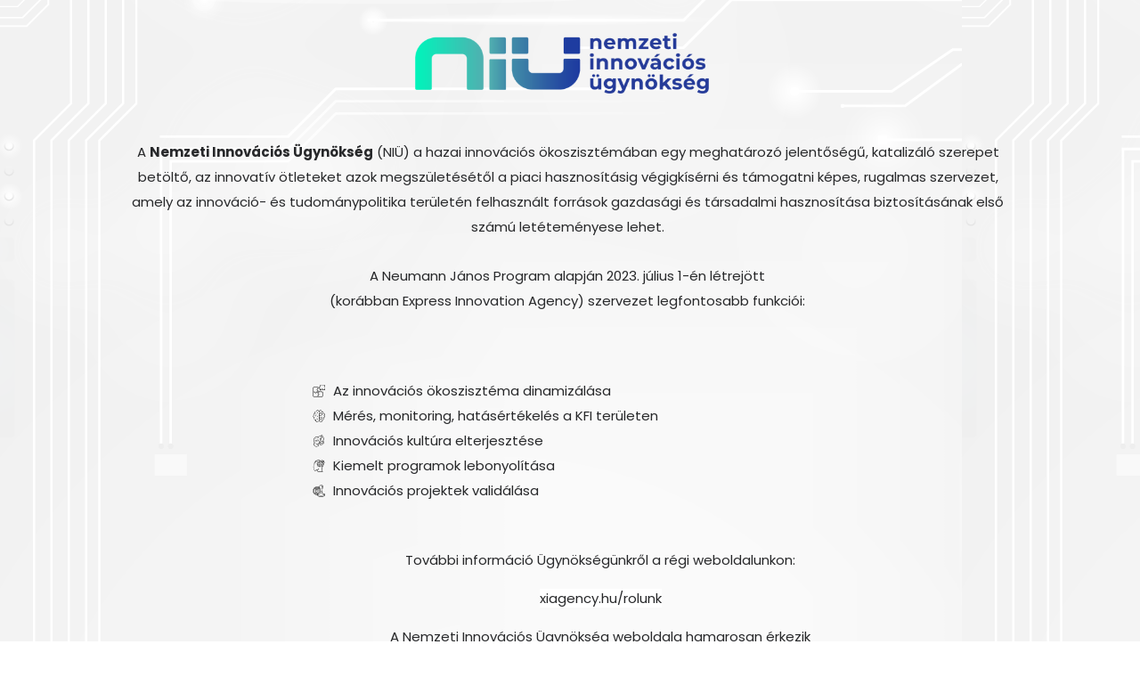

--- FILE ---
content_type: text/html; charset=UTF-8
request_url: https://innovationagency.hu/
body_size: 21439
content:
<!DOCTYPE html>
<html lang="hu">
<head>
	<meta charset="UTF-8">
			<title></title>
		<meta name="viewport" content="width=device-width, initial-scale=1" />
<meta name='robots' content='noindex, nofollow' />
<title></title>
<link rel="alternate" type="application/rss+xml" title=" &raquo; hírcsatorna" href="https://innovationagency.hu/feed/" />
<link rel="alternate" type="application/rss+xml" title=" &raquo; hozzászólás hírcsatorna" href="https://innovationagency.hu/comments/feed/" />
<script>
window._wpemojiSettings = {"baseUrl":"https:\/\/s.w.org\/images\/core\/emoji\/15.0.3\/72x72\/","ext":".png","svgUrl":"https:\/\/s.w.org\/images\/core\/emoji\/15.0.3\/svg\/","svgExt":".svg","source":{"concatemoji":"https:\/\/innovationagency.hu\/wp-includes\/js\/wp-emoji-release.min.js?ver=6.5.2"}};
/*! This file is auto-generated */
!function(i,n){var o,s,e;function c(e){try{var t={supportTests:e,timestamp:(new Date).valueOf()};sessionStorage.setItem(o,JSON.stringify(t))}catch(e){}}function p(e,t,n){e.clearRect(0,0,e.canvas.width,e.canvas.height),e.fillText(t,0,0);var t=new Uint32Array(e.getImageData(0,0,e.canvas.width,e.canvas.height).data),r=(e.clearRect(0,0,e.canvas.width,e.canvas.height),e.fillText(n,0,0),new Uint32Array(e.getImageData(0,0,e.canvas.width,e.canvas.height).data));return t.every(function(e,t){return e===r[t]})}function u(e,t,n){switch(t){case"flag":return n(e,"\ud83c\udff3\ufe0f\u200d\u26a7\ufe0f","\ud83c\udff3\ufe0f\u200b\u26a7\ufe0f")?!1:!n(e,"\ud83c\uddfa\ud83c\uddf3","\ud83c\uddfa\u200b\ud83c\uddf3")&&!n(e,"\ud83c\udff4\udb40\udc67\udb40\udc62\udb40\udc65\udb40\udc6e\udb40\udc67\udb40\udc7f","\ud83c\udff4\u200b\udb40\udc67\u200b\udb40\udc62\u200b\udb40\udc65\u200b\udb40\udc6e\u200b\udb40\udc67\u200b\udb40\udc7f");case"emoji":return!n(e,"\ud83d\udc26\u200d\u2b1b","\ud83d\udc26\u200b\u2b1b")}return!1}function f(e,t,n){var r="undefined"!=typeof WorkerGlobalScope&&self instanceof WorkerGlobalScope?new OffscreenCanvas(300,150):i.createElement("canvas"),a=r.getContext("2d",{willReadFrequently:!0}),o=(a.textBaseline="top",a.font="600 32px Arial",{});return e.forEach(function(e){o[e]=t(a,e,n)}),o}function t(e){var t=i.createElement("script");t.src=e,t.defer=!0,i.head.appendChild(t)}"undefined"!=typeof Promise&&(o="wpEmojiSettingsSupports",s=["flag","emoji"],n.supports={everything:!0,everythingExceptFlag:!0},e=new Promise(function(e){i.addEventListener("DOMContentLoaded",e,{once:!0})}),new Promise(function(t){var n=function(){try{var e=JSON.parse(sessionStorage.getItem(o));if("object"==typeof e&&"number"==typeof e.timestamp&&(new Date).valueOf()<e.timestamp+604800&&"object"==typeof e.supportTests)return e.supportTests}catch(e){}return null}();if(!n){if("undefined"!=typeof Worker&&"undefined"!=typeof OffscreenCanvas&&"undefined"!=typeof URL&&URL.createObjectURL&&"undefined"!=typeof Blob)try{var e="postMessage("+f.toString()+"("+[JSON.stringify(s),u.toString(),p.toString()].join(",")+"));",r=new Blob([e],{type:"text/javascript"}),a=new Worker(URL.createObjectURL(r),{name:"wpTestEmojiSupports"});return void(a.onmessage=function(e){c(n=e.data),a.terminate(),t(n)})}catch(e){}c(n=f(s,u,p))}t(n)}).then(function(e){for(var t in e)n.supports[t]=e[t],n.supports.everything=n.supports.everything&&n.supports[t],"flag"!==t&&(n.supports.everythingExceptFlag=n.supports.everythingExceptFlag&&n.supports[t]);n.supports.everythingExceptFlag=n.supports.everythingExceptFlag&&!n.supports.flag,n.DOMReady=!1,n.readyCallback=function(){n.DOMReady=!0}}).then(function(){return e}).then(function(){var e;n.supports.everything||(n.readyCallback(),(e=n.source||{}).concatemoji?t(e.concatemoji):e.wpemoji&&e.twemoji&&(t(e.twemoji),t(e.wpemoji)))}))}((window,document),window._wpemojiSettings);
</script>
<link rel='stylesheet' id='lastudio-kit-css-transform-css' href='https://innovationagency.hu/wp-content/plugins/lastudio-element-kit/assets/css/addons/css-transform.css?ver=1.1.5' media='all' />
<style id='wp-emoji-styles-inline-css'>

	img.wp-smiley, img.emoji {
		display: inline !important;
		border: none !important;
		box-shadow: none !important;
		height: 1em !important;
		width: 1em !important;
		margin: 0 0.07em !important;
		vertical-align: -0.1em !important;
		background: none !important;
		padding: 0 !important;
	}
</style>
<style id='wp-block-library-inline-css'>
:root{--wp-admin-theme-color:#007cba;--wp-admin-theme-color--rgb:0,124,186;--wp-admin-theme-color-darker-10:#006ba1;--wp-admin-theme-color-darker-10--rgb:0,107,161;--wp-admin-theme-color-darker-20:#005a87;--wp-admin-theme-color-darker-20--rgb:0,90,135;--wp-admin-border-width-focus:2px;--wp-block-synced-color:#7a00df;--wp-block-synced-color--rgb:122,0,223;--wp-bound-block-color:#9747ff}@media (min-resolution:192dpi){:root{--wp-admin-border-width-focus:1.5px}}.wp-element-button{cursor:pointer}:root{--wp--preset--font-size--normal:16px;--wp--preset--font-size--huge:42px}:root .has-very-light-gray-background-color{background-color:#eee}:root .has-very-dark-gray-background-color{background-color:#313131}:root .has-very-light-gray-color{color:#eee}:root .has-very-dark-gray-color{color:#313131}:root .has-vivid-green-cyan-to-vivid-cyan-blue-gradient-background{background:linear-gradient(135deg,#00d084,#0693e3)}:root .has-purple-crush-gradient-background{background:linear-gradient(135deg,#34e2e4,#4721fb 50%,#ab1dfe)}:root .has-hazy-dawn-gradient-background{background:linear-gradient(135deg,#faaca8,#dad0ec)}:root .has-subdued-olive-gradient-background{background:linear-gradient(135deg,#fafae1,#67a671)}:root .has-atomic-cream-gradient-background{background:linear-gradient(135deg,#fdd79a,#004a59)}:root .has-nightshade-gradient-background{background:linear-gradient(135deg,#330968,#31cdcf)}:root .has-midnight-gradient-background{background:linear-gradient(135deg,#020381,#2874fc)}.has-regular-font-size{font-size:1em}.has-larger-font-size{font-size:2.625em}.has-normal-font-size{font-size:var(--wp--preset--font-size--normal)}.has-huge-font-size{font-size:var(--wp--preset--font-size--huge)}.has-text-align-center{text-align:center}.has-text-align-left{text-align:left}.has-text-align-right{text-align:right}#end-resizable-editor-section{display:none}.aligncenter{clear:both}.items-justified-left{justify-content:flex-start}.items-justified-center{justify-content:center}.items-justified-right{justify-content:flex-end}.items-justified-space-between{justify-content:space-between}.screen-reader-text{border:0;clip:rect(1px,1px,1px,1px);-webkit-clip-path:inset(50%);clip-path:inset(50%);height:1px;margin:-1px;overflow:hidden;padding:0;position:absolute;width:1px;word-wrap:normal!important}.screen-reader-text:focus{background-color:#ddd;clip:auto!important;-webkit-clip-path:none;clip-path:none;color:#444;display:block;font-size:1em;height:auto;left:5px;line-height:normal;padding:15px 23px 14px;text-decoration:none;top:5px;width:auto;z-index:100000}html :where(.has-border-color){border-style:solid}html :where([style*=border-top-color]){border-top-style:solid}html :where([style*=border-right-color]){border-right-style:solid}html :where([style*=border-bottom-color]){border-bottom-style:solid}html :where([style*=border-left-color]){border-left-style:solid}html :where([style*=border-width]){border-style:solid}html :where([style*=border-top-width]){border-top-style:solid}html :where([style*=border-right-width]){border-right-style:solid}html :where([style*=border-bottom-width]){border-bottom-style:solid}html :where([style*=border-left-width]){border-left-style:solid}html :where(img[class*=wp-image-]){height:auto;max-width:100%}:where(figure){margin:0 0 1em}html :where(.is-position-sticky){--wp-admin--admin-bar--position-offset:var(--wp-admin--admin-bar--height,0px)}@media screen and (max-width:600px){html :where(.is-position-sticky){--wp-admin--admin-bar--position-offset:0px}}
</style>
<style id='global-styles-inline-css'>
body{--wp--preset--color--black: #000000;--wp--preset--color--cyan-bluish-gray: #abb8c3;--wp--preset--color--white: #ffffff;--wp--preset--color--pale-pink: #f78da7;--wp--preset--color--vivid-red: #cf2e2e;--wp--preset--color--luminous-vivid-orange: #ff6900;--wp--preset--color--luminous-vivid-amber: #fcb900;--wp--preset--color--light-green-cyan: #7bdcb5;--wp--preset--color--vivid-green-cyan: #00d084;--wp--preset--color--pale-cyan-blue: #8ed1fc;--wp--preset--color--vivid-cyan-blue: #0693e3;--wp--preset--color--vivid-purple: #9b51e0;--wp--preset--color--base: #ffffff;--wp--preset--color--contrast: #000000;--wp--preset--color--primary: #9DFF20;--wp--preset--color--secondary: #345C00;--wp--preset--color--tertiary: #F6F6F6;--wp--preset--gradient--vivid-cyan-blue-to-vivid-purple: linear-gradient(135deg,rgba(6,147,227,1) 0%,rgb(155,81,224) 100%);--wp--preset--gradient--light-green-cyan-to-vivid-green-cyan: linear-gradient(135deg,rgb(122,220,180) 0%,rgb(0,208,130) 100%);--wp--preset--gradient--luminous-vivid-amber-to-luminous-vivid-orange: linear-gradient(135deg,rgba(252,185,0,1) 0%,rgba(255,105,0,1) 100%);--wp--preset--gradient--luminous-vivid-orange-to-vivid-red: linear-gradient(135deg,rgba(255,105,0,1) 0%,rgb(207,46,46) 100%);--wp--preset--gradient--very-light-gray-to-cyan-bluish-gray: linear-gradient(135deg,rgb(238,238,238) 0%,rgb(169,184,195) 100%);--wp--preset--gradient--cool-to-warm-spectrum: linear-gradient(135deg,rgb(74,234,220) 0%,rgb(151,120,209) 20%,rgb(207,42,186) 40%,rgb(238,44,130) 60%,rgb(251,105,98) 80%,rgb(254,248,76) 100%);--wp--preset--gradient--blush-light-purple: linear-gradient(135deg,rgb(255,206,236) 0%,rgb(152,150,240) 100%);--wp--preset--gradient--blush-bordeaux: linear-gradient(135deg,rgb(254,205,165) 0%,rgb(254,45,45) 50%,rgb(107,0,62) 100%);--wp--preset--gradient--luminous-dusk: linear-gradient(135deg,rgb(255,203,112) 0%,rgb(199,81,192) 50%,rgb(65,88,208) 100%);--wp--preset--gradient--pale-ocean: linear-gradient(135deg,rgb(255,245,203) 0%,rgb(182,227,212) 50%,rgb(51,167,181) 100%);--wp--preset--gradient--electric-grass: linear-gradient(135deg,rgb(202,248,128) 0%,rgb(113,206,126) 100%);--wp--preset--gradient--midnight: linear-gradient(135deg,rgb(2,3,129) 0%,rgb(40,116,252) 100%);--wp--preset--font-size--small: clamp(0.875rem, 0.875rem + ((1vw - 0.2rem) * 0.227), 1rem);--wp--preset--font-size--medium: clamp(1rem, 1rem + ((1vw - 0.2rem) * 0.227), 1.125rem);--wp--preset--font-size--large: clamp(1.75rem, 1.75rem + ((1vw - 0.2rem) * 0.227), 1.875rem);--wp--preset--font-size--x-large: 2.25rem;--wp--preset--font-size--xx-large: clamp(4rem, 4rem + ((1vw - 0.2rem) * 10.909), 10rem);--wp--preset--font-family--dm-sans: "DM Sans", sans-serif;--wp--preset--font-family--ibm-plex-mono: 'IBM Plex Mono', monospace;--wp--preset--font-family--inter: "Inter", sans-serif;--wp--preset--font-family--system-font: -apple-system,BlinkMacSystemFont,"Segoe UI",Roboto,Oxygen-Sans,Ubuntu,Cantarell,"Helvetica Neue",sans-serif;--wp--preset--font-family--source-serif-pro: "Source Serif Pro", serif;--wp--preset--spacing--30: clamp(1.5rem, 5vw, 2rem);--wp--preset--spacing--40: clamp(1.8rem, 1.8rem + ((1vw - 0.48rem) * 2.885), 3rem);--wp--preset--spacing--50: clamp(2.5rem, 8vw, 4.5rem);--wp--preset--spacing--60: clamp(3.75rem, 10vw, 7rem);--wp--preset--spacing--70: clamp(5rem, 5.25rem + ((1vw - 0.48rem) * 9.096), 8rem);--wp--preset--spacing--80: clamp(7rem, 14vw, 11rem);--wp--preset--shadow--natural: 6px 6px 9px rgba(0, 0, 0, 0.2);--wp--preset--shadow--deep: 12px 12px 50px rgba(0, 0, 0, 0.4);--wp--preset--shadow--sharp: 6px 6px 0px rgba(0, 0, 0, 0.2);--wp--preset--shadow--outlined: 6px 6px 0px -3px rgba(255, 255, 255, 1), 6px 6px rgba(0, 0, 0, 1);--wp--preset--shadow--crisp: 6px 6px 0px rgba(0, 0, 0, 1);}body { margin: 0;--wp--style--global--content-size: 650px;--wp--style--global--wide-size: 1200px; }.wp-site-blocks { padding-top: var(--wp--style--root--padding-top); padding-bottom: var(--wp--style--root--padding-bottom); }.has-global-padding { padding-right: var(--wp--style--root--padding-right); padding-left: var(--wp--style--root--padding-left); }.has-global-padding :where(.has-global-padding:not(.wp-block-block)) { padding-right: 0; padding-left: 0; }.has-global-padding > .alignfull { margin-right: calc(var(--wp--style--root--padding-right) * -1); margin-left: calc(var(--wp--style--root--padding-left) * -1); }.has-global-padding :where(.has-global-padding:not(.wp-block-block)) > .alignfull { margin-right: 0; margin-left: 0; }.has-global-padding > .alignfull:where(:not(.has-global-padding):not(.is-layout-flex):not(.is-layout-grid)) > :where([class*="wp-block-"]:not(.alignfull):not([class*="__"]),p,h1,h2,h3,h4,h5,h6,ul,ol) { padding-right: var(--wp--style--root--padding-right); padding-left: var(--wp--style--root--padding-left); }.has-global-padding :where(.has-global-padding) > .alignfull:where(:not(.has-global-padding)) > :where([class*="wp-block-"]:not(.alignfull):not([class*="__"]),p,h1,h2,h3,h4,h5,h6,ul,ol) { padding-right: 0; padding-left: 0; }.wp-site-blocks > .alignleft { float: left; margin-right: 2em; }.wp-site-blocks > .alignright { float: right; margin-left: 2em; }.wp-site-blocks > .aligncenter { justify-content: center; margin-left: auto; margin-right: auto; }:where(.wp-site-blocks) > * { margin-block-start: 1.5rem; margin-block-end: 0; }:where(.wp-site-blocks) > :first-child:first-child { margin-block-start: 0; }:where(.wp-site-blocks) > :last-child:last-child { margin-block-end: 0; }body { --wp--style--block-gap: 1.5rem; }:where(body .is-layout-flow)  > :first-child:first-child{margin-block-start: 0;}:where(body .is-layout-flow)  > :last-child:last-child{margin-block-end: 0;}:where(body .is-layout-flow)  > *{margin-block-start: 1.5rem;margin-block-end: 0;}:where(body .is-layout-constrained)  > :first-child:first-child{margin-block-start: 0;}:where(body .is-layout-constrained)  > :last-child:last-child{margin-block-end: 0;}:where(body .is-layout-constrained)  > *{margin-block-start: 1.5rem;margin-block-end: 0;}:where(body .is-layout-flex) {gap: 1.5rem;}:where(body .is-layout-grid) {gap: 1.5rem;}body .is-layout-flow > .alignleft{float: left;margin-inline-start: 0;margin-inline-end: 2em;}body .is-layout-flow > .alignright{float: right;margin-inline-start: 2em;margin-inline-end: 0;}body .is-layout-flow > .aligncenter{margin-left: auto !important;margin-right: auto !important;}body .is-layout-constrained > .alignleft{float: left;margin-inline-start: 0;margin-inline-end: 2em;}body .is-layout-constrained > .alignright{float: right;margin-inline-start: 2em;margin-inline-end: 0;}body .is-layout-constrained > .aligncenter{margin-left: auto !important;margin-right: auto !important;}body .is-layout-constrained > :where(:not(.alignleft):not(.alignright):not(.alignfull)){max-width: var(--wp--style--global--content-size);margin-left: auto !important;margin-right: auto !important;}body .is-layout-constrained > .alignwide{max-width: var(--wp--style--global--wide-size);}body .is-layout-flex{display: flex;}body .is-layout-flex{flex-wrap: wrap;align-items: center;}body .is-layout-flex > *{margin: 0;}body .is-layout-grid{display: grid;}body .is-layout-grid > *{margin: 0;}body{background-color: var(--wp--preset--color--base);color: var(--wp--preset--color--contrast);font-family: var(--wp--preset--font-family--system-font);font-size: var(--wp--preset--font-size--medium);line-height: 1.6;--wp--style--root--padding-top: var(--wp--preset--spacing--40);--wp--style--root--padding-right: var(--wp--preset--spacing--30);--wp--style--root--padding-bottom: var(--wp--preset--spacing--40);--wp--style--root--padding-left: var(--wp--preset--spacing--30);}a:where(:not(.wp-element-button)){color: var(--wp--preset--color--contrast);text-decoration: underline;}a:where(:not(.wp-element-button)):hover{text-decoration: none;}a:where(:not(.wp-element-button)):focus{text-decoration: underline dashed;}a:where(:not(.wp-element-button)):active{color: var(--wp--preset--color--secondary);text-decoration: none;}h1, h2, h3, h4, h5, h6{font-weight: 400;line-height: 1.4;}h1{font-size: clamp(2.032rem, 2.032rem + ((1vw - 0.2rem) * 2.896), 3.625rem);line-height: 1.2;}h2{font-size: clamp(2.625rem, calc(2.625rem + ((1vw - 0.48rem) * 8.4135)), 3.25rem);line-height: 1.2;}h3{font-size: var(--wp--preset--font-size--x-large);}h4{font-size: var(--wp--preset--font-size--large);}h5{font-size: var(--wp--preset--font-size--medium);font-weight: 700;text-transform: uppercase;}h6{font-size: var(--wp--preset--font-size--medium);text-transform: uppercase;}.wp-element-button, .wp-block-button__link{background-color: var(--wp--preset--color--primary);border-radius: 0;border-width: 0;color: var(--wp--preset--color--contrast);font-family: inherit;font-size: inherit;line-height: inherit;padding: calc(0.667em + 2px) calc(1.333em + 2px);text-decoration: none;}.wp-element-button:visited, .wp-block-button__link:visited{color: var(--wp--preset--color--contrast);}.wp-element-button:hover, .wp-block-button__link:hover{background-color: var(--wp--preset--color--contrast);color: var(--wp--preset--color--base);}.wp-element-button:focus, .wp-block-button__link:focus{background-color: var(--wp--preset--color--contrast);color: var(--wp--preset--color--base);}.wp-element-button:active, .wp-block-button__link:active{background-color: var(--wp--preset--color--secondary);color: var(--wp--preset--color--base);}.has-black-color{color: var(--wp--preset--color--black) !important;}.has-cyan-bluish-gray-color{color: var(--wp--preset--color--cyan-bluish-gray) !important;}.has-white-color{color: var(--wp--preset--color--white) !important;}.has-pale-pink-color{color: var(--wp--preset--color--pale-pink) !important;}.has-vivid-red-color{color: var(--wp--preset--color--vivid-red) !important;}.has-luminous-vivid-orange-color{color: var(--wp--preset--color--luminous-vivid-orange) !important;}.has-luminous-vivid-amber-color{color: var(--wp--preset--color--luminous-vivid-amber) !important;}.has-light-green-cyan-color{color: var(--wp--preset--color--light-green-cyan) !important;}.has-vivid-green-cyan-color{color: var(--wp--preset--color--vivid-green-cyan) !important;}.has-pale-cyan-blue-color{color: var(--wp--preset--color--pale-cyan-blue) !important;}.has-vivid-cyan-blue-color{color: var(--wp--preset--color--vivid-cyan-blue) !important;}.has-vivid-purple-color{color: var(--wp--preset--color--vivid-purple) !important;}.has-base-color{color: var(--wp--preset--color--base) !important;}.has-contrast-color{color: var(--wp--preset--color--contrast) !important;}.has-primary-color{color: var(--wp--preset--color--primary) !important;}.has-secondary-color{color: var(--wp--preset--color--secondary) !important;}.has-tertiary-color{color: var(--wp--preset--color--tertiary) !important;}.has-black-background-color{background-color: var(--wp--preset--color--black) !important;}.has-cyan-bluish-gray-background-color{background-color: var(--wp--preset--color--cyan-bluish-gray) !important;}.has-white-background-color{background-color: var(--wp--preset--color--white) !important;}.has-pale-pink-background-color{background-color: var(--wp--preset--color--pale-pink) !important;}.has-vivid-red-background-color{background-color: var(--wp--preset--color--vivid-red) !important;}.has-luminous-vivid-orange-background-color{background-color: var(--wp--preset--color--luminous-vivid-orange) !important;}.has-luminous-vivid-amber-background-color{background-color: var(--wp--preset--color--luminous-vivid-amber) !important;}.has-light-green-cyan-background-color{background-color: var(--wp--preset--color--light-green-cyan) !important;}.has-vivid-green-cyan-background-color{background-color: var(--wp--preset--color--vivid-green-cyan) !important;}.has-pale-cyan-blue-background-color{background-color: var(--wp--preset--color--pale-cyan-blue) !important;}.has-vivid-cyan-blue-background-color{background-color: var(--wp--preset--color--vivid-cyan-blue) !important;}.has-vivid-purple-background-color{background-color: var(--wp--preset--color--vivid-purple) !important;}.has-base-background-color{background-color: var(--wp--preset--color--base) !important;}.has-contrast-background-color{background-color: var(--wp--preset--color--contrast) !important;}.has-primary-background-color{background-color: var(--wp--preset--color--primary) !important;}.has-secondary-background-color{background-color: var(--wp--preset--color--secondary) !important;}.has-tertiary-background-color{background-color: var(--wp--preset--color--tertiary) !important;}.has-black-border-color{border-color: var(--wp--preset--color--black) !important;}.has-cyan-bluish-gray-border-color{border-color: var(--wp--preset--color--cyan-bluish-gray) !important;}.has-white-border-color{border-color: var(--wp--preset--color--white) !important;}.has-pale-pink-border-color{border-color: var(--wp--preset--color--pale-pink) !important;}.has-vivid-red-border-color{border-color: var(--wp--preset--color--vivid-red) !important;}.has-luminous-vivid-orange-border-color{border-color: var(--wp--preset--color--luminous-vivid-orange) !important;}.has-luminous-vivid-amber-border-color{border-color: var(--wp--preset--color--luminous-vivid-amber) !important;}.has-light-green-cyan-border-color{border-color: var(--wp--preset--color--light-green-cyan) !important;}.has-vivid-green-cyan-border-color{border-color: var(--wp--preset--color--vivid-green-cyan) !important;}.has-pale-cyan-blue-border-color{border-color: var(--wp--preset--color--pale-cyan-blue) !important;}.has-vivid-cyan-blue-border-color{border-color: var(--wp--preset--color--vivid-cyan-blue) !important;}.has-vivid-purple-border-color{border-color: var(--wp--preset--color--vivid-purple) !important;}.has-base-border-color{border-color: var(--wp--preset--color--base) !important;}.has-contrast-border-color{border-color: var(--wp--preset--color--contrast) !important;}.has-primary-border-color{border-color: var(--wp--preset--color--primary) !important;}.has-secondary-border-color{border-color: var(--wp--preset--color--secondary) !important;}.has-tertiary-border-color{border-color: var(--wp--preset--color--tertiary) !important;}.has-vivid-cyan-blue-to-vivid-purple-gradient-background{background: var(--wp--preset--gradient--vivid-cyan-blue-to-vivid-purple) !important;}.has-light-green-cyan-to-vivid-green-cyan-gradient-background{background: var(--wp--preset--gradient--light-green-cyan-to-vivid-green-cyan) !important;}.has-luminous-vivid-amber-to-luminous-vivid-orange-gradient-background{background: var(--wp--preset--gradient--luminous-vivid-amber-to-luminous-vivid-orange) !important;}.has-luminous-vivid-orange-to-vivid-red-gradient-background{background: var(--wp--preset--gradient--luminous-vivid-orange-to-vivid-red) !important;}.has-very-light-gray-to-cyan-bluish-gray-gradient-background{background: var(--wp--preset--gradient--very-light-gray-to-cyan-bluish-gray) !important;}.has-cool-to-warm-spectrum-gradient-background{background: var(--wp--preset--gradient--cool-to-warm-spectrum) !important;}.has-blush-light-purple-gradient-background{background: var(--wp--preset--gradient--blush-light-purple) !important;}.has-blush-bordeaux-gradient-background{background: var(--wp--preset--gradient--blush-bordeaux) !important;}.has-luminous-dusk-gradient-background{background: var(--wp--preset--gradient--luminous-dusk) !important;}.has-pale-ocean-gradient-background{background: var(--wp--preset--gradient--pale-ocean) !important;}.has-electric-grass-gradient-background{background: var(--wp--preset--gradient--electric-grass) !important;}.has-midnight-gradient-background{background: var(--wp--preset--gradient--midnight) !important;}.has-small-font-size{font-size: var(--wp--preset--font-size--small) !important;}.has-medium-font-size{font-size: var(--wp--preset--font-size--medium) !important;}.has-large-font-size{font-size: var(--wp--preset--font-size--large) !important;}.has-x-large-font-size{font-size: var(--wp--preset--font-size--x-large) !important;}.has-xx-large-font-size{font-size: var(--wp--preset--font-size--xx-large) !important;}.has-dm-sans-font-family{font-family: var(--wp--preset--font-family--dm-sans) !important;}.has-ibm-plex-mono-font-family{font-family: var(--wp--preset--font-family--ibm-plex-mono) !important;}.has-inter-font-family{font-family: var(--wp--preset--font-family--inter) !important;}.has-system-font-font-family{font-family: var(--wp--preset--font-family--system-font) !important;}.has-source-serif-pro-font-family{font-family: var(--wp--preset--font-family--source-serif-pro) !important;}
</style>
<link rel='stylesheet' id='contact-form-7-css' href='https://innovationagency.hu/wp-content/plugins/contact-form-7/includes/css/styles.css?ver=5.7.7' media='all' />
<link rel='stylesheet' id='hfe-style-css' href='https://innovationagency.hu/wp-content/plugins/header-footer-elementor/assets/css/header-footer-elementor.css?ver=1.6.14' media='all' />
<link rel='stylesheet' id='elementor-icons-css' href='https://innovationagency.hu/wp-content/plugins/elementor/assets/lib/eicons/css/elementor-icons.min.css?ver=5.20.0' media='all' />
<link rel='stylesheet' id='elementor-frontend-css' href='https://innovationagency.hu/wp-content/plugins/elementor/assets/css/frontend-lite.min.css?ver=3.14.1' media='all' />
<style id='elementor-frontend-inline-css'>
:root{--lakit-adminbar-height: 0px}@media(min-width:768px){.lakit-vheader--hidemobile.lakit--is-vheader{position:relative}.lakit-vheader--hidemobile.lakit--is-vheader.lakit-vheader-pleft{padding-left:var(--lakit-vheader-width)}.lakit-vheader--hidemobile.lakit--is-vheader.lakit-vheader-pright{padding-right:var(--lakit-vheader-width)}.lakit-vheader--hidemobile.lakit--is-vheader>.elementor-location-header.elementor-edit-area{position:static}.lakit-vheader--hidemobile.lakit--is-vheader>.elementor-location-header>.elementor-element:first-child,.lakit-vheader--hidemobile.lakit--is-vheader>.elementor-location-header>.elementor-section-wrap>.elementor-element:first-child{position:absolute;top:0;bottom:0;width:var(--lakit-vheader-width);height:auto;z-index:3;min-height:calc(100vh - var(--lakit-adminbar-height))}.lakit-vheader--hidemobile.lakit--is-vheader.lakit-vheader-pleft>.elementor-location-header>.elementor-section-wrap>.elementor-top-section:first-child,.lakit-vheader--hidemobile.lakit--is-vheader.lakit-vheader-pleft>.elementor-location-header>.elementor-top-section:first-child{left:0}.lakit-vheader--hidemobile.lakit--is-vheader.lakit-vheader-pright>.elementor-location-header>.elementor-section-wrap>.elementor-top-section:first-child,.lakit-vheader--hidemobile.lakit--is-vheader.lakit-vheader-pright>.elementor-location-header>.elementor-top-section:first-child{right:0}.lakit-vheader--hidemobile.lakit--is-vheader>.elementor-location-header>.elementor-section-wrap>.elementor-top-section:first-child>.elementor-container,.lakit-vheader--hidemobile.lakit--is-vheader>.elementor-location-header>.elementor-top-section:first-child>.elementor-container{flex-flow:row wrap;height:auto;position:sticky;top:var(--lakit-adminbar-height);left:0;min-height:calc(100vh - var(--lakit-adminbar-height))}.lakit-vheader--hidemobile.lakit--is-vheader>.elementor-location-header>.elementor-section-wrap>.elementor-top-section:first-child>.elementor-container>.elementor-column,.lakit-vheader--hidemobile.lakit--is-vheader>.elementor-location-header>.elementor-top-section:first-child>.elementor-container>.elementor-column{width:100%}}@media(min-width:1025px){.lakit-vheader--hidetablet.lakit--is-vheader{position:relative}.lakit-vheader--hidetablet.lakit--is-vheader.lakit-vheader-pleft{padding-left:var(--lakit-vheader-width)}.lakit-vheader--hidetablet.lakit--is-vheader.lakit-vheader-pright{padding-right:var(--lakit-vheader-width)}.lakit-vheader--hidetablet.lakit--is-vheader>.elementor-location-header.elementor-edit-area{position:static}.lakit-vheader--hidetablet.lakit--is-vheader>.elementor-location-header>.elementor-element:first-child,.lakit-vheader--hidetablet.lakit--is-vheader>.elementor-location-header>.elementor-section-wrap>.elementor-element:first-child{position:absolute;top:0;bottom:0;width:var(--lakit-vheader-width);height:auto;z-index:3;min-height:calc(100vh - var(--lakit-adminbar-height))}.lakit-vheader--hidetablet.lakit--is-vheader.lakit-vheader-pleft>.elementor-location-header>.elementor-section-wrap>.elementor-top-section:first-child,.lakit-vheader--hidetablet.lakit--is-vheader.lakit-vheader-pleft>.elementor-location-header>.elementor-top-section:first-child{left:0}.lakit-vheader--hidetablet.lakit--is-vheader.lakit-vheader-pright>.elementor-location-header>.elementor-section-wrap>.elementor-top-section:first-child,.lakit-vheader--hidetablet.lakit--is-vheader.lakit-vheader-pright>.elementor-location-header>.elementor-top-section:first-child{right:0}.lakit-vheader--hidetablet.lakit--is-vheader>.elementor-location-header>.elementor-section-wrap>.elementor-top-section:first-child>.elementor-container,.lakit-vheader--hidetablet.lakit--is-vheader>.elementor-location-header>.elementor-top-section:first-child>.elementor-container{flex-flow:row wrap;height:auto;position:sticky;top:var(--lakit-adminbar-height);left:0;min-height:calc(100vh - var(--lakit-adminbar-height))}.lakit-vheader--hidetablet.lakit--is-vheader>.elementor-location-header>.elementor-section-wrap>.elementor-top-section:first-child>.elementor-container>.elementor-column,.lakit-vheader--hidetablet.lakit--is-vheader>.elementor-location-header>.elementor-top-section:first-child>.elementor-container>.elementor-column{width:100%}}.col-mob-1,.col-mob-2,.col-mob-3,.col-mob-4,.col-mob-5,.col-mob-6,.col-mob-7,.col-mob-8,.col-mob-9,.col-mob-10,.col-tabp-1,.col-tabp-2,.col-tabp-3,.col-tabp-4,.col-tabp-5,.col-tabp-6,.col-tabp-7,.col-tabp-8,.col-tabp-9,.col-tabp-10,.col-tab-1,.col-tab-2,.col-tab-3,.col-tab-4,.col-tab-5,.col-tab-6,.col-tab-7,.col-tab-8,.col-tab-9,.col-tab-10,.col-lap-1,.col-lap-2,.col-lap-3,.col-lap-4,.col-lap-5,.col-lap-6,.col-lap-7,.col-lap-8,.col-lap-9,.col-lap-10,.col-desk-1,.col-desk-2,.col-desk-3,.col-desk-4,.col-desk-5,.col-desk-6,.col-desk-7,.col-desk-8,.col-desk-9,.col-desk-10{position:relative;min-height:1px;padding:10px;box-sizing:border-box;width:100%}.col-mob-1{flex:0 0 calc(100%/1);max-width:calc(100%/1)}.col-mob-2{flex:0 0 calc(100%/2);max-width:calc(100%/2)}.col-mob-3{flex:0 0 calc(100%/3);max-width:calc(100%/3)}.col-mob-4{flex:0 0 calc(100%/4);max-width:calc(100%/4)}.col-mob-5{flex:0 0 calc(100%/5);max-width:calc(100%/5)}.col-mob-6{flex:0 0 calc(100%/6);max-width:calc(100%/6)}.col-mob-7{flex:0 0 calc(100%/7);max-width:calc(100%/7)}.col-mob-8{flex:0 0 calc(100%/8);max-width:calc(100%/8)}.col-mob-9{flex:0 0 calc(100%/9);max-width:calc(100%/9)}.col-mob-10{flex:0 0 calc(100%/10);max-width:calc(100%/10)}@media(min-width:768px){.col-tab-1{flex:0 0 calc(100%/1);max-width:calc(100%/1)}.col-tab-2{flex:0 0 calc(100%/2);max-width:calc(100%/2)}.col-tab-3{flex:0 0 calc(100%/3);max-width:calc(100%/3)}.col-tab-4{flex:0 0 calc(100%/4);max-width:calc(100%/4)}.col-tab-5{flex:0 0 calc(100%/5);max-width:calc(100%/5)}.col-tab-6{flex:0 0 calc(100%/6);max-width:calc(100%/6)}.col-tab-7{flex:0 0 calc(100%/7);max-width:calc(100%/7)}.col-tab-8{flex:0 0 calc(100%/8);max-width:calc(100%/8)}.col-tab-9{flex:0 0 calc(100%/9);max-width:calc(100%/9)}.col-tab-10{flex:0 0 calc(100%/10);max-width:calc(100%/10)}}@media(min-width:1025px){.col-desk-1{flex:0 0 calc(100%/1);max-width:calc(100%/1)}.col-desk-2{flex:0 0 calc(100%/2);max-width:calc(100%/2)}.col-desk-3{flex:0 0 calc(100%/3);max-width:calc(100%/3)}.col-desk-4{flex:0 0 calc(100%/4);max-width:calc(100%/4)}.col-desk-5{flex:0 0 calc(100%/5);max-width:calc(100%/5)}.col-desk-6{flex:0 0 calc(100%/6);max-width:calc(100%/6)}.col-desk-7{flex:0 0 calc(100%/7);max-width:calc(100%/7)}.col-desk-8{flex:0 0 calc(100%/8);max-width:calc(100%/8)}.col-desk-9{flex:0 0 calc(100%/9);max-width:calc(100%/9)}.col-desk-10{flex:0 0 calc(100%/10);max-width:calc(100%/10)}}[data-elementor-device-mode=desktop] .lakit-widget-align-left{margin-right:auto!important}[data-elementor-device-mode=desktop] .lakit-widget-align-right{margin-left:auto!important}[data-elementor-device-mode=desktop] .lakit-widget-align-center{margin-left:auto!important;margin-right:auto!important}[data-elementor-device-mode=tablet] .lakit-widget-align-tablet-left{margin-right:auto!important}[data-elementor-device-mode=tablet] .lakit-widget-align-tablet-right{margin-left:auto!important}[data-elementor-device-mode=tablet] .lakit-widget-align-tablet-center{margin-left:auto!important;margin-right:auto!important}@media(max-width: 1024px){.elementor-element.lakit-col-width-auto-tablet{width:auto!important}.elementor-element.lakit-col-width-auto-tablet.lakit-col-align-left{margin-right:auto}.elementor-element.lakit-col-width-auto-tablet.lakit-col-align-right{margin-left:auto}.elementor-element.lakit-col-width-auto-tablet.lakit-col-align-center{margin-left:auto;margin-right:auto}}[data-elementor-device-mode=mobile] .lakit-widget-align-mobile-left{margin-right:auto!important}[data-elementor-device-mode=mobile] .lakit-widget-align-mobile-right{margin-left:auto!important}[data-elementor-device-mode=mobile] .lakit-widget-align-mobile-center{margin-left:auto!important;margin-right:auto!important}@media(max-width: 767px){.elementor-element.lakit-col-width-auto-mobile{width:auto!important}.elementor-element.lakit-col-width-auto-mobile.lakit-col-align-left{margin-right:auto}.elementor-element.lakit-col-width-auto-mobile.lakit-col-align-right{margin-left:auto}.elementor-element.lakit-col-width-auto-mobile.lakit-col-align-center{margin-left:auto;margin-right:auto}}
@keyframes lakitShortFadeInDown{from{opacity:0;transform:translate3d(0,-50px,0)}to{opacity:1;transform:none}}.lakitShortFadeInDown{animation-name:lakitShortFadeInDown}@keyframes lakitShortFadeInUp{from{opacity:0;transform:translate3d(0,50px,0)}to{opacity:1;transform:none}}.lakitShortFadeInUp{animation-name:lakitShortFadeInUp}@keyframes lakitShortFadeInLeft{from{opacity:0;transform:translate3d(-50px,0,0)}to{opacity:1;transform:none}}.lakitShortFadeInLeft{animation-name:lakitShortFadeInLeft}@keyframes lakitShortFadeInRight{from{opacity:0;transform:translate3d(50px,0,0)}to{opacity:1;transform:none}}.lakitShortFadeInRight{animation-name:lakitShortFadeInRight}
</style>
<link rel='stylesheet' id='swiper-css' href='https://innovationagency.hu/wp-content/plugins/elementor/assets/lib/swiper/v8/css/swiper.min.css?ver=8.4.5' media='all' />
<link rel='stylesheet' id='elementor-post-62-css' href='https://innovationagency.hu/wp-content/uploads/elementor/css/post-62.css?ver=1689760016' media='all' />
<link rel='stylesheet' id='elementor-post-84-css' href='https://innovationagency.hu/wp-content/uploads/elementor/css/post-84.css?ver=1689760016' media='all' />
<link rel='stylesheet' id='hfe-widgets-style-css' href='https://innovationagency.hu/wp-content/plugins/header-footer-elementor/inc/widgets-css/frontend.css?ver=1.6.14' media='all' />
<link rel='stylesheet' id='lastudio-kit-base-css' href='https://innovationagency.hu/wp-content/plugins/lastudio-element-kit/assets/css/lastudio-kit-base.css?ver=1.1.5' media='all' />
<link rel='stylesheet' id='elementor-icons-ekiticons-css' href='https://innovationagency.hu/wp-content/plugins/elementskit-lite/modules/elementskit-icon-pack/assets/css/ekiticons.css?ver=2.9.0' media='all' />
<link rel='stylesheet' id='ekit-widget-styles-css' href='https://innovationagency.hu/wp-content/plugins/elementskit-lite/widgets/init/assets/css/widget-styles.css?ver=2.9.0' media='all' />
<link rel='stylesheet' id='ekit-responsive-css' href='https://innovationagency.hu/wp-content/plugins/elementskit-lite/widgets/init/assets/css/responsive.css?ver=2.9.0' media='all' />
<link rel='stylesheet' id='google-fonts-1-css' href='https://fonts.googleapis.com/css?family=Poppins%3A100%2C100italic%2C200%2C200italic%2C300%2C300italic%2C400%2C400italic%2C500%2C500italic%2C600%2C600italic%2C700%2C700italic%2C800%2C800italic%2C900%2C900italic%7CRoboto+Slab%3A100%2C100italic%2C200%2C200italic%2C300%2C300italic%2C400%2C400italic%2C500%2C500italic%2C600%2C600italic%2C700%2C700italic%2C800%2C800italic%2C900%2C900italic&#038;display=swap&#038;subset=latin-ext&#038;ver=6.5.2' media='all' />
<link rel="preconnect" href="https://fonts.gstatic.com/" crossorigin><script src="https://innovationagency.hu/wp-includes/js/jquery/jquery.min.js?ver=3.7.1" id="jquery-core-js"></script>
<script src="https://innovationagency.hu/wp-includes/js/jquery/jquery-migrate.min.js?ver=3.4.1" id="jquery-migrate-js"></script>
<link rel="https://api.w.org/" href="https://innovationagency.hu/wp-json/" /><link rel="alternate" type="application/json" href="https://innovationagency.hu/wp-json/wp/v2/pages/84" /><link rel="EditURI" type="application/rsd+xml" title="RSD" href="https://innovationagency.hu/xmlrpc.php?rsd" />
<meta name="generator" content="WordPress 6.5.2" />
<link rel="canonical" href="https://innovationagency.hu/" />
<link rel='shortlink' href='https://innovationagency.hu/' />
<link rel="alternate" type="application/json+oembed" href="https://innovationagency.hu/wp-json/oembed/1.0/embed?url=https%3A%2F%2Finnovationagency.hu%2F" />
<link rel="alternate" type="text/xml+oembed" href="https://innovationagency.hu/wp-json/oembed/1.0/embed?url=https%3A%2F%2Finnovationagency.hu%2F&#038;format=xml" />
<meta name="generator" content="Elementor 3.14.1; features: e_dom_optimization, e_optimized_assets_loading, e_optimized_css_loading, a11y_improvements, additional_custom_breakpoints; settings: css_print_method-external, google_font-enabled, font_display-swap">
<style id='wp-fonts-local'>
@font-face{font-family:"DM Sans";font-style:normal;font-weight:400;font-display:fallback;src:url('https://innovationagency.hu/wp-content/themes/twentytwentythree/assets/fonts/dm-sans/DMSans-Regular.woff2') format('woff2');font-stretch:normal;}
@font-face{font-family:"DM Sans";font-style:italic;font-weight:400;font-display:fallback;src:url('https://innovationagency.hu/wp-content/themes/twentytwentythree/assets/fonts/dm-sans/DMSans-Regular-Italic.woff2') format('woff2');font-stretch:normal;}
@font-face{font-family:"DM Sans";font-style:normal;font-weight:700;font-display:fallback;src:url('https://innovationagency.hu/wp-content/themes/twentytwentythree/assets/fonts/dm-sans/DMSans-Bold.woff2') format('woff2');font-stretch:normal;}
@font-face{font-family:"DM Sans";font-style:italic;font-weight:700;font-display:fallback;src:url('https://innovationagency.hu/wp-content/themes/twentytwentythree/assets/fonts/dm-sans/DMSans-Bold-Italic.woff2') format('woff2');font-stretch:normal;}
@font-face{font-family:"IBM Plex Mono";font-style:normal;font-weight:300;font-display:block;src:url('https://innovationagency.hu/wp-content/themes/twentytwentythree/assets/fonts/ibm-plex-mono/IBMPlexMono-Light.woff2') format('woff2');font-stretch:normal;}
@font-face{font-family:"IBM Plex Mono";font-style:normal;font-weight:400;font-display:block;src:url('https://innovationagency.hu/wp-content/themes/twentytwentythree/assets/fonts/ibm-plex-mono/IBMPlexMono-Regular.woff2') format('woff2');font-stretch:normal;}
@font-face{font-family:"IBM Plex Mono";font-style:italic;font-weight:400;font-display:block;src:url('https://innovationagency.hu/wp-content/themes/twentytwentythree/assets/fonts/ibm-plex-mono/IBMPlexMono-Italic.woff2') format('woff2');font-stretch:normal;}
@font-face{font-family:"IBM Plex Mono";font-style:normal;font-weight:700;font-display:block;src:url('https://innovationagency.hu/wp-content/themes/twentytwentythree/assets/fonts/ibm-plex-mono/IBMPlexMono-Bold.woff2') format('woff2');font-stretch:normal;}
@font-face{font-family:Inter;font-style:normal;font-weight:200 900;font-display:fallback;src:url('https://innovationagency.hu/wp-content/themes/twentytwentythree/assets/fonts/inter/Inter-VariableFont_slnt,wght.ttf') format('truetype');font-stretch:normal;}
@font-face{font-family:"Source Serif Pro";font-style:normal;font-weight:200 900;font-display:fallback;src:url('https://innovationagency.hu/wp-content/themes/twentytwentythree/assets/fonts/source-serif-pro/SourceSerif4Variable-Roman.ttf.woff2') format('woff2');font-stretch:normal;}
@font-face{font-family:"Source Serif Pro";font-style:italic;font-weight:200 900;font-display:fallback;src:url('https://innovationagency.hu/wp-content/themes/twentytwentythree/assets/fonts/source-serif-pro/SourceSerif4Variable-Italic.ttf.woff2') format('woff2');font-stretch:normal;}
</style>
<link rel="icon" href="https://innovationagency.hu/wp-content/uploads/2023/07/361173999_289871180220332_7762867767449174598_n-150x150.jpg" sizes="32x32" />
<link rel="icon" href="https://innovationagency.hu/wp-content/uploads/2023/07/361173999_289871180220332_7762867767449174598_n-300x300.jpg" sizes="192x192" />
<link rel="apple-touch-icon" href="https://innovationagency.hu/wp-content/uploads/2023/07/361173999_289871180220332_7762867767449174598_n-300x300.jpg" />
<meta name="msapplication-TileImage" content="https://innovationagency.hu/wp-content/uploads/2023/07/361173999_289871180220332_7762867767449174598_n-300x300.jpg" />
	<meta name="viewport" content="width=device-width, initial-scale=1.0, viewport-fit=cover" /></head>
<body class="home page-template page-template-elementor_canvas page page-id-84 wp-custom-logo wp-embed-responsive ltr ehf-template-twentytwentythree ehf-stylesheet-twentytwentythree elementor-default elementor-template-canvas elementor-kit-62 elementor-page elementor-page-84 lakit--enabled">
			<div data-elementor-type="wp-page" data-elementor-id="84" class="elementor elementor-84">
									<section class="elementor-section elementor-top-section elementor-element elementor-element-1f1c5dc elementor-section-boxed elementor-section-height-default elementor-section-height-default" data-id="1f1c5dc" data-element_type="section">
						<div class="elementor-container elementor-column-gap-default">
					<div class="elementor-column elementor-col-100 elementor-top-column elementor-element elementor-element-99d8516 lakit-col-width-auto-no" data-id="99d8516" data-element_type="column">
			<div class="elementor-widget-wrap elementor-element-populated">
								<section class="elementor-section elementor-inner-section elementor-element elementor-element-4e403ab elementor-section-boxed elementor-section-height-default elementor-section-height-default" data-id="4e403ab" data-element_type="section">
						<div class="elementor-container elementor-column-gap-default">
					<div class="elementor-column elementor-col-33 elementor-inner-column elementor-element elementor-element-e07bdfa lakit-col-width-auto-no" data-id="e07bdfa" data-element_type="column">
			<div class="elementor-widget-wrap">
									</div>
		</div>
				<div class="elementor-column elementor-col-33 elementor-inner-column elementor-element elementor-element-1014533 lakit-col-width-auto-no" data-id="1014533" data-element_type="column">
			<div class="elementor-widget-wrap elementor-element-populated">
								<div class="elementor-element elementor-element-2c9a0dc elementor-widget elementor-widget-image" data-id="2c9a0dc" data-element_type="widget" data-widget_type="image.default">
				<div class="elementor-widget-container">
			<style>/*! elementor - v3.14.0 - 26-06-2023 */
.elementor-widget-image{text-align:center}.elementor-widget-image a{display:inline-block}.elementor-widget-image a img[src$=".svg"]{width:48px}.elementor-widget-image img{vertical-align:middle;display:inline-block}</style>												<img fetchpriority="high" decoding="async" width="1024" height="210" src="https://innovationagency.hu/wp-content/uploads/2023/07/niu_ideiglnes_logo_v9-1024x210.png" class="attachment-large size-large wp-image-235" alt="" srcset="https://innovationagency.hu/wp-content/uploads/2023/07/niu_ideiglnes_logo_v9-1024x210.png 1024w, https://innovationagency.hu/wp-content/uploads/2023/07/niu_ideiglnes_logo_v9-300x62.png 300w, https://innovationagency.hu/wp-content/uploads/2023/07/niu_ideiglnes_logo_v9-768x158.png 768w, https://innovationagency.hu/wp-content/uploads/2023/07/niu_ideiglnes_logo_v9.png 1202w" sizes="(max-width: 1024px) 100vw, 1024px" />															</div>
				</div>
					</div>
		</div>
				<div class="elementor-column elementor-col-33 elementor-inner-column elementor-element elementor-element-347c10c lakit-col-width-auto-no" data-id="347c10c" data-element_type="column">
			<div class="elementor-widget-wrap">
									</div>
		</div>
							</div>
		</section>
					</div>
		</div>
							</div>
		</section>
				<section class="elementor-section elementor-top-section elementor-element elementor-element-d291a69 elementor-section-boxed elementor-section-height-default elementor-section-height-default" data-id="d291a69" data-element_type="section">
						<div class="elementor-container elementor-column-gap-default">
					<div class="elementor-column elementor-col-33 elementor-top-column elementor-element elementor-element-c9d91a2 lakit-col-width-auto-no" data-id="c9d91a2" data-element_type="column">
			<div class="elementor-widget-wrap">
									</div>
		</div>
				<div class="elementor-column elementor-col-33 elementor-top-column elementor-element elementor-element-7bf5ec3 lakit-col-width-auto-no" data-id="7bf5ec3" data-element_type="column">
			<div class="elementor-widget-wrap elementor-element-populated">
								<div class="elementor-element elementor-element-eabc1b6 elementor-widget elementor-widget-text-editor" data-id="eabc1b6" data-element_type="widget" data-widget_type="text-editor.default">
				<div class="elementor-widget-container">
			<style>/*! elementor - v3.14.0 - 26-06-2023 */
.elementor-widget-text-editor.elementor-drop-cap-view-stacked .elementor-drop-cap{background-color:#69727d;color:#fff}.elementor-widget-text-editor.elementor-drop-cap-view-framed .elementor-drop-cap{color:#69727d;border:3px solid;background-color:transparent}.elementor-widget-text-editor:not(.elementor-drop-cap-view-default) .elementor-drop-cap{margin-top:8px}.elementor-widget-text-editor:not(.elementor-drop-cap-view-default) .elementor-drop-cap-letter{width:1em;height:1em}.elementor-widget-text-editor .elementor-drop-cap{float:left;text-align:center;line-height:1;font-size:50px}.elementor-widget-text-editor .elementor-drop-cap-letter{display:inline-block}</style>				<p>A <strong>Nemzeti Innovációs Ügynökség</strong> (NIÜ) a hazai innovációs ökoszisztémában egy meghatározó jelentőségű, katalizáló szerepet betöltő, az innovatív ötleteket azok megszületésétől a piaci hasznosításig végigkísérni és támogatni képes, rugalmas szervezet, amely az innováció- és tudománypolitika területén felhasznált források gazdasági és társadalmi hasznosítása biztosításának első számú letéteményese lehet.</p>						</div>
				</div>
					</div>
		</div>
				<div class="elementor-column elementor-col-33 elementor-top-column elementor-element elementor-element-14ec1eb lakit-col-width-auto-no" data-id="14ec1eb" data-element_type="column">
			<div class="elementor-widget-wrap">
									</div>
		</div>
							</div>
		</section>
				<section class="elementor-section elementor-top-section elementor-element elementor-element-d17f3df elementor-section-boxed elementor-section-height-default elementor-section-height-default" data-id="d17f3df" data-element_type="section">
						<div class="elementor-container elementor-column-gap-default">
					<div class="elementor-column elementor-col-100 elementor-top-column elementor-element elementor-element-2cf67c2 lakit-col-width-auto-no" data-id="2cf67c2" data-element_type="column">
			<div class="elementor-widget-wrap elementor-element-populated">
								<section class="elementor-section elementor-inner-section elementor-element elementor-element-6ab5661 elementor-section-boxed elementor-section-height-default elementor-section-height-default" data-id="6ab5661" data-element_type="section">
						<div class="elementor-container elementor-column-gap-default">
					<div class="elementor-column elementor-col-33 elementor-inner-column elementor-element elementor-element-3e684c0 lakit-col-width-auto-no" data-id="3e684c0" data-element_type="column">
			<div class="elementor-widget-wrap">
									</div>
		</div>
				<div class="elementor-column elementor-col-33 elementor-inner-column elementor-element elementor-element-590b294 lakit-col-width-auto-no" data-id="590b294" data-element_type="column">
			<div class="elementor-widget-wrap elementor-element-populated">
								<div class="elementor-element elementor-element-0f4b7fd elementor-widget elementor-widget-text-editor" data-id="0f4b7fd" data-element_type="widget" data-widget_type="text-editor.default">
				<div class="elementor-widget-container">
							<p>A Neumann János Program alapján 2023. július 1-én létrejött<br />(korábban Express Innovation Agency) szervezet legfontosabb funkciói:</p>						</div>
				</div>
					</div>
		</div>
				<div class="elementor-column elementor-col-33 elementor-inner-column elementor-element elementor-element-aa7103b lakit-col-width-auto-no" data-id="aa7103b" data-element_type="column">
			<div class="elementor-widget-wrap">
									</div>
		</div>
							</div>
		</section>
					</div>
		</div>
							</div>
		</section>
				<section class="elementor-section elementor-top-section elementor-element elementor-element-696bbf7 elementor-section-boxed elementor-section-height-default elementor-section-height-default" data-id="696bbf7" data-element_type="section">
						<div class="elementor-container elementor-column-gap-default">
					<div class="elementor-column elementor-col-33 elementor-top-column elementor-element elementor-element-20ee144 lakit-col-width-auto-no" data-id="20ee144" data-element_type="column">
			<div class="elementor-widget-wrap">
									</div>
		</div>
				<div class="elementor-column elementor-col-33 elementor-top-column elementor-element elementor-element-0b3bada lakit-col-width-auto-no" data-id="0b3bada" data-element_type="column">
			<div class="elementor-widget-wrap elementor-element-populated">
								<section class="elementor-section elementor-inner-section elementor-element elementor-element-f1b55a9 elementor-section-boxed elementor-section-height-default elementor-section-height-default" data-id="f1b55a9" data-element_type="section">
						<div class="elementor-container elementor-column-gap-default">
					<div class="elementor-column elementor-col-100 elementor-inner-column elementor-element elementor-element-8b0642b lakit-col-width-auto-no" data-id="8b0642b" data-element_type="column">
			<div class="elementor-widget-wrap">
									</div>
		</div>
							</div>
		</section>
					</div>
		</div>
				<div class="elementor-column elementor-col-33 elementor-top-column elementor-element elementor-element-2cb2942 lakit-col-width-auto-no" data-id="2cb2942" data-element_type="column">
			<div class="elementor-widget-wrap">
									</div>
		</div>
							</div>
		</section>
				<section class="elementor-section elementor-top-section elementor-element elementor-element-86b68d1 elementor-section-boxed elementor-section-height-default elementor-section-height-default" data-id="86b68d1" data-element_type="section">
						<div class="elementor-container elementor-column-gap-default">
					<div class="elementor-column elementor-col-33 elementor-top-column elementor-element elementor-element-ad82494 lakit-col-width-auto-no" data-id="ad82494" data-element_type="column">
			<div class="elementor-widget-wrap">
									</div>
		</div>
				<div class="elementor-column elementor-col-33 elementor-top-column elementor-element elementor-element-576b53f lakit-col-width-auto-no" data-id="576b53f" data-element_type="column">
			<div class="elementor-widget-wrap elementor-element-populated">
								<div class="elementor-element elementor-element-19b8deb elementor-icon-list--layout-traditional elementor-list-item-link-full_width elementor-widget elementor-widget-icon-list" data-id="19b8deb" data-element_type="widget" data-widget_type="icon-list.default">
				<div class="elementor-widget-container">
			<link rel="stylesheet" href="https://innovationagency.hu/wp-content/plugins/elementor/assets/css/widget-icon-list.min.css">		<ul class="elementor-icon-list-items">
							<li class="elementor-icon-list-item">
											<span class="elementor-icon-list-icon">
							<svg xmlns="http://www.w3.org/2000/svg" xmlns:xlink="http://www.w3.org/1999/xlink" id="R&#xE9;teg_1" x="0px" y="0px" viewBox="0 0 35 35" style="enable-background:new 0 0 35 35;" xml:space="preserve"><style type="text/css">	.st0{fill:#FDFDFD;}	.st1{fill:#333333;}	.st2{fill:#010101;}	.st3{fill:#222222;}	.st4{fill:#EEEEEE;}	.st5{fill:#EDEDED;}	.st6{fill:#DCDCDC;}	.st7{fill:#DDDDDD;}</style><g>	<path d="M1.2,8.3c0.2-0.3,0.3-0.7,0.5-1c0.5-0.8,1.2-1.1,2.1-1.1c3.7,0,7.3,0,11,0c0.5,0,0.8,0.3,0.8,0.7c0,1.4,0,2.8,0,4.2  c0,0.5-0.3,0.8-0.8,0.8c-0.2,0-0.3,0-0.5,0c-0.7-0.1-1.5,0.7-1.5,1.5c0,0.8,0.7,1.5,1.5,1.5c0.2,0,0.3,0,0.5,0  c0.5,0,0.8,0.3,0.8,0.8c0,1.2,0,2.4,0,3.6c1,0,2,0,3.1,0c0.1-0.9,0.4-1.7,1.1-2.2c0.6-0.5,1.3-0.6,2-0.5c1.4,0.2,2.4,1.3,2.5,2.8  c0.1,0,0.2,0,0.3,0c1.1,0,2.2,0,3.3,0c0.5,0,0.8,0.2,0.8,0.8c0,3.6,0,7.3,0,10.9c0,1.2-0.6,2-1.6,2.5c-0.2,0.1-0.4,0.1-0.7,0.2  c-0.1,0-0.1,0-0.2,0c-0.1,0-0.2-0.1-0.3-0.1c-7.3,0-14.6,0-22,0c-0.1,0-0.2,0-0.3,0.1c-0.1,0-0.2,0-0.3,0c-0.6-0.2-1.1-0.4-1.5-0.8  c-0.4-0.4-0.5-0.8-0.7-1.3C1.2,23.9,1.2,16.1,1.2,8.3z M14.3,20.7C14.2,20.7,14.2,20.7,14.3,20.7c-1.1-0.1-2.1-0.1-3.1-0.1  C11,22.3,10,23.6,8,23.5c-1.2-0.1-2.4-1.1-2.5-2.7c0,0,0,0-0.1-0.1c-1,0-2,0-3,0c0,0,0,0-0.1,0.1c0,0,0,0,0,0.1c0,3.5,0,7,0,10.6  c0,0.1,0,0.1,0,0.2c0.2,0.6,0.6,0.9,1.3,0.9c3.4,0,6.8,0,10.3,0c0.1,0,0.1,0,0.2,0c0-0.1,0-0.3,0-0.4c0-1.1,0-2.2,0-3.3  c0-0.4,0.2-0.6,0.7-0.7c0.3,0,0.6,0,0.9-0.1c0.6-0.1,1.1-0.7,1.2-1.2c0.1-1-0.4-1.5-1-1.7c-0.3-0.1-0.6-0.1-0.9-0.1  c-0.5,0-0.8-0.3-0.8-0.8C14.3,23.1,14.3,21.9,14.3,20.7z M15.6,20.7c0,1,0,2,0,3c0,0.1,0,0.1,0,0.1c0.3,0.1,0.6,0.1,0.8,0.2  c1.1,0.3,2,1.4,1.9,2.7c0,1.3-1.2,2.7-2.6,2.7c-0.1,0-0.2,0.1-0.2,0.2c0,1,0,1.9,0,3c0.1,0,0.3,0,0.4,0c3.3,0,6.6,0,9.9,0  c1,0,1.6-0.6,1.6-1.6c0-3.3,0-6.6,0-10c0-0.1,0-0.2,0-0.3c-0.1,0-0.3,0-0.4,0c-1.1,0-2.3,0-3.4,0c-0.3,0-0.5-0.2-0.6-0.4  C23,20,22.9,19.7,23,19.4c0-0.7-0.4-1.3-1.2-1.5c-0.6-0.1-1.2,0.1-1.6,0.8c-0.2,0.4-0.2,0.8-0.2,1.2c0.1,0.6-0.3,0.9-0.9,0.8  C17.9,20.6,16.8,20.7,15.6,20.7z M2.5,19.4c1.2,0,2.4,0,3.6,0c0.5,0,0.8,0.3,0.8,0.8c0,0.2,0,0.3,0,0.5c0,0.8,0.5,1.4,1.3,1.5  c0.4,0.1,1.2-0.2,1.6-0.8c0.2-0.4,0.2-0.8,0.2-1.3c0-0.5,0.2-0.7,0.7-0.7c0.7,0,1.4,0,2.1,0c0.5,0,1.1,0,1.6,0c0-1,0-2.1,0-3.1  c-0.2,0-0.4,0-0.6-0.1c-1.6-0.4-2.4-1.7-2.1-3.3c0.2-1.2,1.1-2.1,2.5-2.3c0.1,0,0.2-0.1,0.2-0.2c0-1,0-1.9,0-2.9  c-0.1,0-0.2,0-0.3,0c-3.3,0-6.7,0-10,0C3.1,7.5,2.4,8,2.4,9c0,3.4,0,6.7,0,10.1C2.5,19.2,2.5,19.2,2.5,19.4z"></path>	<path d="M34.2,5.9C34,6,33.9,6.2,33.8,6.3c-0.4,0.2-0.9-0.1-0.9-0.5c0-0.7,0-1.4,0-2.2c0-1-0.6-1.5-1.4-1.5c-3.4,0-6.7,0-10.1,0  c-0.1,0-0.2,0-0.3,0c0,0.7,0,1.3,0,2c0,0.5,0,1,0,1.5c0,0.6-0.3,0.9-0.9,0.9c-0.3,0-0.6,0-0.9,0.1c-0.5,0.1-1,0.8-1.1,1.3  c0,0.7,0.5,1.4,1,1.5c0.3,0.1,0.6,0.1,1,0.1c0.6-0.1,0.8,0.3,0.8,0.9c0,1.1,0,2.1,0,3.2c0,0.1,0,0.2,0,0.3c0,0,0,0,0.1,0.1  c1,0,2,0,3,0c0-0.9,0.4-1.6,1-2.2c0.6-0.5,1.3-0.7,2.1-0.6c1.2,0.2,2.4,1.2,2.4,2.7c0,0,0,0,0.1,0.1c1,0,2,0,3,0c0,0,0,0,0.1-0.1  c0-0.8,0-1.6,0-2.3c0-0.4,0.1-0.6,0.4-0.6c0.4-0.1,0.7,0,0.8,0.4c0,0,0,0,0.1,0c0,1.2,0,2.3,0,3.5c-0.3,0.4-0.7,0.4-1.1,0.4  c-1.2,0-2.5,0-3.7,0c-0.7,0-0.8-0.4-0.9-0.8c0-0.2,0-0.4,0-0.6c0-0.7-0.7-1.3-1.3-1.4c-1.2-0.1-1.7,0.7-1.7,1.7c0,0.1,0,0.2,0,0.4  c0,0.5-0.2,0.7-0.7,0.7c-1.4,0-2.8,0-4.2,0c-0.4,0-0.7-0.3-0.7-0.7c0-1.1,0-2.2,0-3.3c0-0.1,0-0.2,0-0.3c-0.8-0.1-1.5-0.3-2.1-1  c-0.5-0.6-0.8-1.3-0.7-2.2c0.1-1.1,0.9-2.5,2.8-2.5c0-0.1,0-0.2,0-0.3c0-1.1,0-2.2,0-3.3c0-0.4,0.1-0.6,0.5-0.8c0,0,0,0,0.1,0  c0.1,0,0.2,0.1,0.3,0.1c3.6,0,7.2,0,10.8,0c0.1,0,0.2,0,0.3-0.1c0,0,0.1,0,0.1,0c0,0,0.1,0,0.1,0.1C32.7,1,33.3,1.4,33.8,2  c0.2,0.3,0.3,0.6,0.4,0.9C34.2,3.9,34.2,4.9,34.2,5.9z"></path>	<path class="st0" d="M34.2,2.9C34,2.6,33.9,2.3,33.8,2c-0.4-0.7-1-1.1-1.8-1.2c0,0-0.1,0-0.1-0.1c0.8,0,1.5,0,2.3,0  C34.2,1.5,34.2,2.2,34.2,2.9z"></path>	<path class="st1" d="M3.6,33.8c0.1,0,0.2-0.1,0.3-0.1c7.3,0,14.6,0,22,0c0.1,0,0.2,0,0.3,0.1C18.7,33.8,11.1,33.8,3.6,33.8z"></path>	<path class="st2" d="M34.2,8.9c-0.2,0.1-0.4,0.4-0.7,0.4c-0.4,0-0.6-0.3-0.6-0.7c0-0.4,0.2-0.5,0.6-0.5c0.4,0,0.6,0.2,0.7,0.5  c0,0.1,0,0.1,0,0.2c0,0,0,0,0,0.1C34.2,8.8,34.2,8.8,34.2,8.9z"></path>	<path class="st1" d="M31.7,0.8c-0.1,0-0.2,0.1-0.3,0.1c-3.6,0-7.2,0-10.8,0c-0.1,0-0.2,0-0.3-0.1C24.1,0.8,27.9,0.8,31.7,0.8z"></path>	<path class="st3" d="M34.2,8.7C34.2,8.7,34.2,8.7,34.2,8.7C34.2,8.7,34.2,8.7,34.2,8.7z"></path>	<path class="st4" d="M2.5,20.7C2.5,20.7,2.5,20.7,2.5,20.7C2.5,20.7,2.5,20.7,2.5,20.7z"></path>	<path class="st4" d="M5.5,20.7C5.5,20.7,5.5,20.7,5.5,20.7C5.5,20.7,5.5,20.7,5.5,20.7z"></path>	<path class="st5" d="M14.3,20.7C14.2,20.7,14.2,20.7,14.3,20.7C14.2,20.7,14.2,20.7,14.3,20.7z"></path>	<path class="st6" d="M21.2,13.9C21.1,13.9,21.1,13.9,21.2,13.9C21.1,13.9,21.1,13.9,21.2,13.9z"></path>	<path class="st7" d="M29.8,13.9C29.8,13.9,29.8,13.9,29.8,13.9C29.8,13.9,29.8,13.9,29.8,13.9z"></path>	<path class="st7" d="M32.9,13.9C32.9,13.9,32.8,13.9,32.9,13.9C32.8,13.9,32.9,13.9,32.9,13.9z"></path></g></svg>						</span>
										<span class="elementor-icon-list-text">Az innovációs ökoszisztéma dinamizálása</span>
									</li>
								<li class="elementor-icon-list-item">
											<span class="elementor-icon-list-icon">
							<svg xmlns="http://www.w3.org/2000/svg" xmlns:xlink="http://www.w3.org/1999/xlink" id="R&#xE9;teg_1" x="0px" y="0px" viewBox="0 0 35 35" style="enable-background:new 0 0 35 35;" xml:space="preserve"><style type="text/css">	.st0{fill:#010101;}	.st1{fill:#020202;}</style><g>	<path class="st0" d="M12.4,34.3c-0.4-0.1-0.8-0.2-1.2-0.3c-1.2-0.5-2.2-1.2-2.8-2.4C8.1,31,8,30.3,8,29.6c-1.4-0.3-2.5-1-3.3-2.1  c-0.2-0.2-0.2-0.4,0.1-0.7c0.2-0.1,0.5-0.1,0.7,0c0.4,0.4,0.7,0.8,1.2,1.1c0.4,0.3,0.9,0.4,1.3,0.6c0.2,0.1,0.3,0,0.4-0.2  c0.2-0.4,0.4-0.8,0.7-1.1c0.1-0.2,0.6-0.2,0.8,0c0.2,0.2,0.2,0.5,0,0.7c-0.3,0.3-0.5,0.7-0.6,1.2c-0.2,0.9,0,1.8,0.6,2.5  c0.7,0.9,1.6,1.5,2.8,1.6c1.6,0.3,3-0.2,4.1-1.3c0.2-0.2,0.4-0.6,0.6-0.9c0.3-0.4,0.3-0.8,0.3-1.2c0-6.6,0-13.3,0-19.9  c0-0.1,0-0.2,0-0.3c0-0.4,0.1-0.5,0.5-0.5c0.3,0,0.5,0.2,0.5,0.5c0,0.6,0,1.1,0,1.7c0,0.1,0,0.2,0,0.4c0.7-0.1,1.5-0.1,2.2-0.3  c0.7-0.2,1.1-0.7,1.2-1.4c0-0.1,0-0.3,0.1-0.4c-0.8-0.4-1.1-1.1-1-1.6c0.2-0.9,0.8-1.3,1.5-1.2C23.2,7,23.7,7.3,23.8,8  c0.2,0.7-0.2,1.3-0.9,1.7c-0.1,0.9-0.3,1.6-1,2.2c-0.5,0.5-1.1,0.7-1.8,0.8c-0.5,0-1.1,0.1-1.6,0.1c0,0.9,0,1.9,0,2.8  c0.9,0,1.8,0,2.7,0c0.5,0,1.1-0.1,1.6-0.1c0.9-0.1,1.7-0.3,2.4-0.9c0.5-0.5,0.8-1.1,0.8-1.8c-0.9-0.5-1.2-1.5-0.5-2.3  c0.7-0.8,2-0.5,2.4,0.4c0.3,0.8,0,1.5-0.7,1.9c-0.1,0-0.2,0.2-0.2,0.2c-0.1,1.2-0.6,2.1-1.6,2.7c-0.6,0.4-1.3,0.6-2,0.7  c-1.2,0.2-2.5,0.3-3.7,0.3c-0.4,0-0.8,0-1.1,0c0,1,0,2,0,3c1,0,2,0,2.9,0.1c1.2,0.1,2.5,0.2,3.6,0.7c1,0.5,1.7,1.2,1.9,2.4  c0,0.1,0,0.3,0.1,0.4c0,0.1,0.1,0.3,0.2,0.3c0.6,0.3,0.9,1.1,0.8,1.5c-0.2,0.9-0.9,1.3-1.6,1.2c-0.6-0.1-1.1-0.5-1.3-1.2  c-0.1-0.6,0.2-1.3,0.7-1.5c0.1,0,0.1-0.1,0.2-0.1c0-0.7-0.3-1.3-0.8-1.8c-0.5-0.4-1.1-0.6-1.8-0.8c-1.2-0.2-2.4-0.3-3.6-0.3  c-0.5,0-0.9-0.1-1.4-0.1c0,0.5,0,1,0,1.6c0,0.5,0,1,0,1.5c0.4,0,0.7,0,1.1,0c0.6,0.1,1.2,0.1,1.8,0.4c0.9,0.4,1.3,1.2,1.5,2.1  c0.1,0.3,0.1,0.6,0.5,0.8c0.7,0.4,0.8,1.8-0.1,2.3c-1,0.6-2.1,0-2.2-1.2c0-0.5,0.2-1,0.7-1.3c0.2-0.1,0.3-0.3,0.2-0.5  c-0.1-0.2-0.1-0.4-0.1-0.6c-0.3-0.7-0.8-1-1.5-1.1c-0.6-0.1-1.1-0.1-1.7-0.1c0,0.1,0,0.2,0,0.3c0,1.8,0,3.7,0,5.5  c0,0.2,0.1,0.3,0.2,0.5c0.2,0.3,0.4,0.6,0.6,0.9c0.6,0.7,1.4,1.2,2.2,1.4c1.5,0.4,2.9,0.1,4.1-0.9c0.8-0.6,1.3-1.5,1.3-2.5  c0-0.2,0-0.3,0-0.5c0-0.5,0.1-0.5,0.6-0.6c0.5-0.1,1-0.3,1.5-0.4c0.2,0,0.4,0,0.6,0c0.2,0.1,0.3,0.3,0.2,0.5  c-0.1,0.2-0.3,0.3-0.5,0.4c-0.4,0.2-0.9,0.3-1.3,0.5c0.1,0.9-0.2,1.7-0.7,2.4c-0.8,1.2-1.9,1.9-3.3,2.1c-0.2,0-0.3,0.1-0.5,0.1  c-0.5,0-1,0-1.5,0c0,0,0-0.1-0.1-0.1c-0.7-0.1-1.4-0.3-2-0.7c-0.8-0.4-1.4-1.1-1.9-1.9c-0.1,0.1-0.1,0.2-0.2,0.2  c-0.7,1.1-1.7,1.8-2.9,2.1c-0.3,0.1-0.6,0.2-0.9,0.3C13.4,34.3,12.9,34.3,12.4,34.3z M22.9,28c0-0.3-0.2-0.5-0.5-0.5  c-0.3,0-0.5,0.2-0.5,0.4c0,0.2,0.3,0.5,0.5,0.5C22.7,28.6,22.9,28.3,22.9,28z M22.9,8.3c0-0.3-0.2-0.5-0.5-0.5  c-0.2,0-0.5,0.2-0.5,0.4c0,0.2,0.3,0.5,0.5,0.5C22.7,8.8,22.9,8.6,22.9,8.3z M26.6,11c-0.3,0-0.5,0.2-0.5,0.5  c0,0.3,0.2,0.5,0.5,0.5c0.3,0,0.5-0.2,0.5-0.5C27.1,11.2,26.9,11,26.6,11z M27.1,24.9c0-0.3-0.2-0.4-0.5-0.4  c-0.3,0-0.4,0.2-0.4,0.4c0,0.3,0.2,0.5,0.4,0.5C26.9,25.3,27.1,25.1,27.1,24.9z"></path>	<path class="st0" d="M22.8,1.3c0.2,0.1,0.4,0.1,0.7,0.2C25,2,26.2,2.9,26.6,4.6C26.7,5,26.9,5,27.2,5c1.6,0,3.3,1.2,3.6,3  C31,8.5,31,9.1,30.7,9.6c0.5,0.2,0.9,0.4,1.4,0.6c1.1,0.6,1.8,1.6,1.8,2.9c0,0.7-0.1,1.4-0.6,1.9c-0.1,0.1-0.1,0.3,0,0.4  c0.5,0.6,0.9,1.3,1,2.1c0,0.1,0.1,0.2,0.1,0.3c0,0.4,0,0.8,0,1.2c0,0.1-0.1,0.2-0.1,0.2c-0.3,1.3-1,2.2-2.1,2.9  c-0.3,0.2-0.6,0.3-0.9,0.5c0.2,0.4,0.4,0.9,0.5,1.3c0.4,1.1,0.2,2.2-0.4,3.3c-0.3,0.5-0.7,0.5-0.9,0.1c-0.1-0.2,0-0.5,0.1-0.7  c0.3-0.5,0.5-1.1,0.4-1.7c0-0.8-0.3-1.5-0.8-2.1c-0.1-0.1-0.2-0.2-0.3-0.4c-0.1-0.2-0.1-0.5,0.2-0.6c0.4-0.2,0.7-0.3,1.1-0.4  c1.1-0.5,1.8-1.3,2.1-2.5c0.2-1,0-1.9-0.6-2.7c-0.1-0.2-0.2-0.3-0.4-0.4c-0.5,0.3-0.9,0.6-1.5,0.5c-0.3,0-0.4-0.2-0.5-0.4  c0-0.2,0.1-0.5,0.4-0.5c0.4-0.1,0.8-0.2,1.2-0.5c0.5-0.4,0.8-1,0.9-1.6c0.2-1.5-1.2-2.6-2.3-2.7c-0.2,0-0.5-0.1-0.7-0.1  c-0.4-0.1-0.5-0.4-0.3-0.8c0.7-1,0.3-2.5-0.6-3.2c-0.7-0.5-1.4-0.7-2.1-0.6c-0.3,0.5-0.5,1-0.8,1.5c-0.2,0.3-0.5,0.3-0.7,0.2  c-0.2-0.2-0.3-0.4-0.1-0.7c0.3-0.5,0.5-1,0.5-1.6c0-1-0.5-1.7-1.2-2.3c-0.6-0.5-1.3-0.8-2.2-0.8c-1.2-0.1-2.2,0.2-3.1,1  C19.2,3.5,19,3.8,18.8,4c-0.4,0.4-0.3,0.9-0.3,1.4c0,0.6,0,1.3,0,1.9c0,0.2-0.1,0.4-0.2,0.5c-0.1,0.1-0.3,0.2-0.4,0.1  c-0.1,0-0.2-0.2-0.3-0.4c0-0.1,0-0.2,0-0.3c0-0.8,0-1.7,0-2.5c0-0.1-0.1-0.2-0.2-0.3C17.2,4.2,17.1,4,17,3.8  c-0.5-0.7-1.3-1.2-2.1-1.4c-1.5-0.3-2.8,0-3.9,1.1c-0.5,0.5-0.8,1.2-0.8,1.9c0,0.3-0.2,0.5-0.5,0.5c-0.2,0-0.4,0-0.6-0.1  c-0.3,0-0.4-0.2-0.4-0.5C8.6,5.1,8.7,5,9,4.9c0.1,0,0.1,0,0.2,0c0.3-1.6,1.3-2.6,2.7-3.2c0.4-0.2,0.8-0.3,1.2-0.4  c0.5,0,0.9,0,1.4,0c0.1,0,0.2,0.1,0.4,0.1c0.9,0.2,1.8,0.6,2.4,1.2c0.3,0.3,0.5,0.6,0.8,0.9c0.5-0.9,1.3-1.5,2.2-1.8  c0.4-0.1,0.8-0.3,1.3-0.4C21.9,1.3,22.3,1.3,22.8,1.3z"></path>	<path class="st0" d="M1.5,17.7c0.1-0.4,0.3-0.9,0.5-1.3c0.2-0.4,0.5-0.8,0.8-1.3c-0.7-1-0.9-2.2-0.3-3.4C3,10.5,4,9.9,5.2,9.7  C5.1,9.2,5,8.8,5,8.3c0-1.2,0.6-2,1.5-2.7c0.1-0.1,0.6,0,0.7,0.1C7.4,6,7.4,6.2,7.2,6.4C6.9,6.7,6.6,7,6.4,7.3  C5.9,7.9,5.9,8.6,6.2,9.4c0.1,0.2,0.3,0.2,0.4,0.3C7,9.8,7.4,10,7.8,10.2c0.3,0.2,0.3,0.5,0.2,0.7c-0.1,0.2-0.5,0.2-0.8,0.1  c-0.1-0.1-0.3-0.2-0.4-0.3c-1-0.3-1.9-0.1-2.7,0.5c-0.7,0.5-1.1,1.2-1,2.1c0,0.6,0.2,1,0.6,1.4c0.4,0.5,0.3,0.7,0,1  c-0.9,0.8-1.3,1.9-1.2,3.1c0.1,1.1,0.7,1.9,1.7,2.4c0.4,0.3,0.9,0.5,1.4,0.6C6,22,6,22.4,5.8,22.7c-0.5,0.5-0.8,1-0.9,1.7  c0,0.2-0.1,0.5-0.1,0.7c0,0.3-0.3,0.5-0.5,0.5c-0.2,0-0.5-0.4-0.5-0.6c0.1-0.7,0.2-1.4,0.6-2.1c0-0.1,0.1-0.2,0.1-0.2c0,0,0,0,0,0  c-0.7-0.3-1.4-0.7-1.9-1.3c-0.6-0.6-1-1.4-1.1-2.3c0,0,0,0-0.1-0.1C1.5,18.5,1.5,18.1,1.5,17.7z"></path>	<path class="st0" d="M10.8,14.4c0,0.3-0.2,0.4-0.4,0.5c-1.5,0.4-2.2,1.4-2.5,2.8c-0.1,0.5-0.2,0.7-0.6,0.6c-0.2,0-0.4-0.3-0.4-0.5  c0.1-0.8,0.4-1.5,0.8-2.2c0.6-0.9,1.4-1.4,2.4-1.7C10.6,13.8,10.8,14,10.8,14.4z"></path>	<path class="st0" d="M11.8,24.6c0-0.1,0-0.3,0-0.4c0-0.2,0.1-0.4,0.4-0.4c0.3,0,0.5,0,0.5,0.3c0,0.2,0.1,0.4,0.1,0.5  c0,1.2,0.6,2.1,1.6,2.7c0.3,0.2,0.4,0.4,0.3,0.6c-0.1,0.2-0.4,0.4-0.6,0.3c-0.2-0.1-0.4-0.2-0.5-0.3c-0.9-0.6-1.4-1.4-1.6-2.4  C11.8,25.2,11.8,24.9,11.8,24.6C11.8,24.6,11.8,24.6,11.8,24.6z"></path>	<path class="st0" d="M14.8,7.3c0,0.6-0.3,1.2-0.8,1.7c-0.4,0.5-0.9,0.8-1.4,1c-0.3,0.2-0.6,0.1-0.8-0.2c-0.1-0.3,0-0.5,0.3-0.7  c0.8-0.4,1.4-0.9,1.6-1.8c0-0.1,0-0.2,0-0.2c0-0.4,0.2-0.5,0.6-0.5C14.7,6.7,14.8,6.9,14.8,7.3z"></path>	<path class="st0" d="M14.7,17.8c0,1-0.5,1.7-1.3,2.2c-0.4,0.2-0.7,0.1-0.7-0.3c0-0.2,0.1-0.4,0.2-0.5c0.6-0.4,0.9-0.9,0.9-1.6  c0-0.3,0.2-0.5,0.5-0.5c0.3,0,0.4,0.2,0.4,0.5C14.7,17.7,14.7,17.8,14.7,17.8z"></path>	<path class="st1" d="M24.9,18.7c-0.3,0-0.5-0.2-0.5-0.5c0-0.3,0.2-0.5,0.5-0.5c0.3,0,0.5,0.2,0.5,0.5  C25.3,18.5,25.1,18.7,24.9,18.7z"></path>	<path class="st1" d="M28.6,18.2c0,0.3-0.2,0.5-0.5,0.5c-0.3,0-0.5-0.2-0.5-0.5c0-0.2,0.2-0.5,0.4-0.5  C28.4,17.7,28.6,17.9,28.6,18.2z"></path>	<path class="st1" d="M22.4,4.5c0.3,0,0.5,0.1,0.5,0.4c0,0.3-0.2,0.5-0.5,0.5c-0.2,0-0.5-0.2-0.5-0.5C21.9,4.6,22.1,4.5,22.4,4.5z"></path>	<path class="st1" d="M22.4,31.1c0.3,0,0.5,0.1,0.5,0.4c0,0.3-0.2,0.5-0.5,0.5c-0.2,0-0.5-0.2-0.5-0.5  C21.9,31.3,22.1,31.1,22.4,31.1z"></path></g></svg>						</span>
										<span class="elementor-icon-list-text">Mérés, monitoring, hatásértékelés a KFI területen</span>
									</li>
								<li class="elementor-icon-list-item">
											<span class="elementor-icon-list-icon">
							<svg xmlns="http://www.w3.org/2000/svg" xmlns:xlink="http://www.w3.org/1999/xlink" id="R&#xE9;teg_1" x="0px" y="0px" viewBox="0 0 35 35" style="enable-background:new 0 0 35 35;" xml:space="preserve"><g>	<path d="M25.2,0.6c0.8,0.3,1.6,0.5,2.3,0.8c0.8,0.3,1.1,0.8,0.8,1.6c-0.1,0.3-0.2,0.6-0.4,1c-0.1,0.2,0,0.3,0.1,0.4  c2.1,1.5,3.4,3.6,3.7,6.3c0.2,2.1-0.2,4-1.4,5.7c-0.1,0.2-0.1,0.3,0,0.5c2,2.4,2.2,5.9,0.5,8.5c-0.2,0.3-0.5,0.4-0.7,0.3  c-0.3-0.1-0.3-0.4-0.1-0.8c0.5-0.7,0.8-1.5,0.9-2.4c0.3-1.8-0.2-3.4-1.3-4.9c0-0.1-0.1-0.2-0.2-0.1c-0.5,0.5-1,1-1.7,1.4  c0.3,0.1,0.6,0.1,0.8,0.2c0.4,0.1,0.8,0.3,0.9,0.7c0.2,0.5,0,0.8-0.3,1.2c-0.4,0.4-0.7,0.8-1.1,1.2C28,22.3,28,22.4,28,22.6  c0.1,0.6,0.2,1.1,0.2,1.7c0.1,0.8-0.7,1.5-1.5,1.1c-0.6-0.2-1.1-0.5-1.6-0.8c-0.2-0.1-0.3-0.1-0.5,0c-0.5,0.2-1,0.5-1.5,0.7  c-0.4,0.2-0.8,0.2-1.2-0.1c-0.4-0.3-0.5-0.7-0.4-1.1c0.1-0.6,0.1-1.1,0.2-1.7c0-0.2-0.1-0.3-0.2-0.5c-0.1-0.1-0.1,0-0.2,0.1  c-0.6,0.7-1.2,1.3-1.9,1.8c-0.2,0.1-0.1,0.2,0,0.3c0.5,0.9,1.1,1.6,1.9,2.2c0.3,0.2,0.4,0.4,0.5,0.7c0.1,0.4,0.2,0.8,0.2,1.1  c0,0.3,0.2,0.2,0.3,0.1c0.4-0.3,0.7-0.5,1.1-0.8c0.2-0.1,0.4-0.2,0.6-0.1c1.6,0.2,3.1-0.2,4.4-1.1c0.3-0.2,0.6-0.2,0.8,0  c0.2,0.2,0.1,0.5-0.2,0.8c-1.4,1-3,1.4-4.8,1.3c-0.2,0-0.3,0-0.4,0.1c-0.3,0.2-0.6,0.4-0.9,0.7c-0.7,0.5-1.6,0.2-1.7-0.6  c-0.1-0.9-0.5-1.6-1.2-2.1c-0.6-0.4-1-1.1-1.4-1.7c-0.1-0.2-0.2-0.2-0.3-0.1c-0.2,0.1-0.6,0.2-0.7,0.4c-0.1,0.2,0,0.5,0,0.8  c0.1,1.4-0.2,2.8-0.9,4.1c-0.1,0.2-0.1,0.3-0.1,0.5c0.1,0.3,0.2,0.7,0.2,1c0.2,0.8-0.4,1.4-1.2,1.3c-0.4-0.1-0.7-0.1-1.1-0.2  c-0.2,0-0.4,0-0.5,0.1C9.5,35.2,4,32.5,3.3,27.5c-0.3-1.9,0.2-3.7,1.3-5.3c0.1-0.2,0.1-0.3,0-0.5c-4.6-6.3-0.8-15.3,7-16.5  c1.5-0.2,3.1-0.1,4.6,0.3c0.2,0.1,0.3,0,0.5-0.1c1.8-1.8,4-2.7,6.6-2.6c0.2,0,0.3,0,0.4-0.3c0-0.2,0.1-0.5,0.2-0.7  c0.1-0.5,0.3-0.9,0.8-1.1C24.8,0.6,25,0.6,25.2,0.6z M15.8,6.4C14.4,6,13,5.9,11.7,6.2c-5.9,0.9-9.5,7.2-7.4,12.7  c0.6,1.6,1.6,3,3,4.1c0.3,0.2,0.3,0.5,0.1,0.8c-0.2,0.2-0.5,0.2-0.7,0c-0.3-0.3-0.6-0.5-0.9-0.8c-0.2-0.2-0.3-0.2-0.4,0  c-1.9,2.8-1.2,6.6,1.5,8.5c2,1.5,4.7,1.6,6.9,0.3c0.3-0.2,0.5-0.2,0.8-0.1c0.4,0.1,0.7,0.2,1.1,0.2c0.3,0.1,0.4,0,0.3-0.3  c-0.1-0.4-0.1-0.8-0.2-1.1c-0.1-0.3,0-0.5,0.1-0.8c0.7-1.1,1-2.2,0.9-3.5c0-0.7,0-0.7-0.7-0.5c-0.3,0.1-0.5,0.2-0.7,0.5  c-0.3,0.6-0.7,1.1-1.1,1.7c-0.5,0.8-1.4,0.8-2,0c-0.4-0.6-0.8-1.2-1.2-1.8c-0.1-0.2-0.3-0.3-0.5-0.4c-0.6-0.1-1.1-0.3-1.7-0.6  c-0.4-0.2-0.5-0.4-0.4-0.7c0.1-0.3,0.4-0.4,0.8-0.2c0.6,0.3,1.2,0.5,1.8,0.6c0.3,0.1,0.4,0.2,0.6,0.4c0.4,0.7,0.9,1.4,1.3,2.1  c0.2,0.3,0.2,0.3,0.4,0c0.4-0.7,0.9-1.4,1.3-2c0.2-0.2,0.3-0.4,0.6-0.4c2.6-0.6,4.6-2.1,6-4.3c0.1-0.1,0.2-0.2,0.1-0.3  c-0.1-0.1-0.3-0.1-0.4-0.1c-0.1,0-0.1,0.1-0.2,0.1c-0.4,0.3-0.9,0.6-1.3,0.8c-0.9,0.5-1.7,0.1-1.8-0.9c-0.1-0.5-0.1-1-0.2-1.5  c0-0.2-0.1-0.3-0.2-0.4c-0.8-0.7-1.5-1.5-2-2.4c-0.6-1-0.9-2.1-1-3.2c0-0.2,0-0.4,0.2-0.5c0.2-0.1,0.3-0.1,0.5,0  c0.2,0.1,0.2,0.3,0.2,0.5c0.3,2,1.2,3.7,2.8,5c0.3,0.2,0.4,0.5,0.4,0.8c0.1,0.6,0.1,1.2,0.2,1.7c0,0.3,0.1,0.3,0.3,0.2  c0.5-0.3,1-0.6,1.6-1c0.2-0.2,0.5-0.2,0.7-0.1c1,0.2,2.1,0.3,3.1,0.1c3.2-0.7,5.4-2.6,6.2-5.8c0.8-3.2-0.2-5.9-2.8-8.1  c-0.2-0.2-0.3-0.2-0.4,0.1c-0.8,2.3-1.7,4.5-2.5,6.7c-0.3,0.8-0.8,1-1.6,0.7c-0.4-0.1-0.7-0.2-1.1-0.4c-0.8-0.2-1-0.7-0.8-1.5  c0.6-2.3,1.3-4.7,1.9-7c0.1-0.3,0-0.3-0.3-0.3c-3.4,0-6.4,2.2-7.4,5.4c-0.1,0.4-0.2,0.8-0.3,1.2c-0.1,0.3-0.3,0.4-0.6,0.4  c-0.3-0.1-0.4-0.3-0.4-0.6c0-0.1,0-0.2,0.1-0.3C14.6,8.5,15,7.4,15.8,6.4z M22.2,11.4c-0.1,0.2,0.1,0.2,0.2,0.2  c0.4,0.1,0.7,0.2,1.1,0.4c0.2,0.1,0.3,0,0.4-0.2c1.1-3,2.3-6.1,3.4-9.1c0.1-0.2,0-0.3-0.2-0.4c-0.6-0.2-1.3-0.4-1.9-0.6  c-0.3-0.1-0.4-0.1-0.5,0.2c-0.6,2.2-1.2,4.4-1.8,6.6C22.7,9.5,22.5,10.5,22.2,11.4z M22.5,24.5c0,0.1,0.1,0.1,0.3,0  c0.5-0.2,1.1-0.5,1.6-0.7c0.4-0.2,0.7-0.2,1.1,0c0.5,0.2,1,0.5,1.5,0.7c0.2,0.1,0.3,0.1,0.3-0.2c-0.1-0.6-0.1-1.1-0.2-1.7  c-0.1-0.4,0-0.7,0.3-1c0.4-0.4,0.8-0.8,1.2-1.3c0.2-0.2,0.2-0.3-0.1-0.3c-0.6-0.1-1.1-0.2-1.7-0.3c-0.2,0-0.4,0-0.5,0  c-1,0.4-2,0.6-3,0.6c-0.5,0-0.8,0.1-1.1,0.6c-0.1,0.2-0.1,0.3,0.1,0.5c0.4,0.4,0.6,0.8,0.4,1.4C22.6,23.4,22.5,23.9,22.5,24.5z"></path>	<path d="M21.9,17.3c-1.1,0-2-0.9-2-2c0-1.1,0.9-2,2-2c1.1,0,2,0.9,2,2C23.9,16.4,23,17.3,21.9,17.3z M21.9,16.4c0.6,0,1-0.5,1-1  c0-0.5-0.5-1-1-1c-0.6,0-1,0.5-1,1C20.8,15.9,21.3,16.4,21.9,16.4z"></path>	<path d="M10.3,16.7c1,0,2,0,3.1,0c0.4,0,0.6,0.2,0.6,0.5c0,0.3-0.2,0.4-0.6,0.4c-0.6,0-1.2,0-1.8,0c-1.4,0-2.7,0-4.1,0  c-0.1,0-0.2,0-0.3,0c-0.3,0-0.5-0.2-0.5-0.5c0-0.3,0.2-0.4,0.5-0.4c0.8,0,1.6,0,2.4,0C9.8,16.7,10.1,16.7,10.3,16.7z"></path>	<path d="M10.3,15.7c-1,0-2,0-3,0c-0.4,0-0.6-0.2-0.6-0.4c0-0.3,0.1-0.4,0.4-0.5c0.1,0,0.2,0,0.4,0c1.9,0,3.9,0,5.8,0  c0.1,0,0.2,0,0.3,0c0.3,0,0.4,0.2,0.4,0.5c0,0.3-0.2,0.4-0.4,0.4c-0.4,0-0.8,0-1.2,0C11.7,15.7,11,15.7,10.3,15.7z"></path>	<path d="M10.4,18.5c1,0,2,0,3,0c0.4,0,0.6,0.2,0.6,0.5c0,0.3-0.2,0.5-0.6,0.5c-2,0-4,0-6,0c-0.4,0-0.6-0.2-0.6-0.5  c0-0.3,0.2-0.5,0.6-0.5C8.4,18.5,9.4,18.5,10.4,18.5z"></path>	<path d="M8.7,12.7c-0.4,0-0.8,0-1.2,0c-0.3,0-0.5-0.2-0.5-0.5c0-0.3,0.2-0.5,0.5-0.5c0.8,0,1.7,0,2.5,0c0.3,0,0.5,0.2,0.5,0.5  c0,0.3-0.2,0.5-0.5,0.5C9.5,12.7,9.1,12.7,8.7,12.7z"></path></g></svg>						</span>
										<span class="elementor-icon-list-text">Innovációs kultúra elterjesztése</span>
									</li>
								<li class="elementor-icon-list-item">
											<span class="elementor-icon-list-icon">
							<svg xmlns="http://www.w3.org/2000/svg" xmlns:xlink="http://www.w3.org/1999/xlink" id="R&#xE9;teg_1" x="0px" y="0px" viewBox="0 0 35 35" style="enable-background:new 0 0 35 35;" xml:space="preserve"><g>	<path d="M34,8.9c-0.2,0.5-0.6,0.7-1.1,0.8c-0.2,0-0.3,0.1-0.5,0.1c-0.5,0-0.6,0.3-0.7,0.6c0,0.1,0,0.2,0.1,0.3  c0.2,0.3,0.4,0.6,0.6,0.9c0.3,0.5,0.3,0.9-0.1,1.3c-0.2,0.2-0.5,0.5-0.7,0.7c-0.4,0.3-0.8,0.4-1.2,0.1c-0.1-0.1-0.2-0.1-0.3-0.2  c-0.2-0.1-0.3-0.3-0.5-0.3c-0.2,0-0.2,0.2-0.4,0.3c-0.2,0.1-0.4,0.2-0.6,0.2c-0.4,0.1-0.9,0.2-1.3,0.3c-0.1,0-0.2,0.1-0.3,0.2  c0,0,0,0,0,0c-0.3,0.5-0.3,1,0.1,1.4c0.2,0.2,0.3,0.5,0.5,0.7c0.3,0.4,0.2,0.9-0.1,1.3c-0.3,0.3-0.6,0.7-1,1  c-0.4,0.4-0.9,0.4-1.4,0.1c-0.4-0.2-0.8-0.5-1.1-0.8c-0.2-0.1-0.3-0.1-0.5-0.1c-0.6,0.1-0.8,0.5-0.9,1.1c0,0.3-0.1,0.5-0.2,0.8  c-0.1,0.6-0.5,0.9-1.1,0.9c-0.4,0-0.8,0-1.2,0c-0.6,0-1-0.3-1.2-1c-0.1-0.4-0.2-0.9-0.3-1.3c0-0.2-0.1-0.2-0.3-0.3  c-0.5-0.3-0.9-0.2-1.4,0.2c-0.2,0.2-0.5,0.3-0.7,0.5c-0.5,0.3-1,0.2-1.4-0.1c-0.3-0.3-0.6-0.6-0.9-0.9c-0.4-0.4-0.4-0.9-0.1-1.4  c0.3-0.4,0.5-0.8,0.8-1.2c0.1-0.1,0.1-0.2,0.1-0.4c-0.1-0.6-0.5-0.9-1.2-0.9c-0.3,0-0.6-0.1-0.9-0.2c-0.5-0.1-0.8-0.5-0.8-1  c0-0.5,0-0.9,0-1.4c0-0.5,0.3-0.9,0.8-1c0.5-0.1,1-0.2,1.4-0.3c0.2,0,0.2-0.1,0.3-0.2c0.3-0.5,0.3-1-0.2-1.4  c-0.2-0.2-0.3-0.4-0.5-0.7c-0.3-0.5-0.3-1,0.1-1.4c0.3-0.3,0.6-0.6,0.9-0.9c0.4-0.4,0.9-0.4,1.4-0.1c0.4,0.3,0.8,0.5,1.2,0.8  c0.1,0.1,0.2,0.1,0.4,0c0.6-0.1,0.9-0.5,0.9-1.2c0-0.2,0.1-0.5,0.1-0.7c0.1-0.6,0.5-0.9,1.2-1c0.4,0,0.8,0,1.1,0  c0.3,0,0.4-0.1,0.6-0.3c0.6-0.6,1-0.7,1.7-0.2C23.8,2.9,24,2.9,24.1,3c0.3,0.3,0.6,0.2,0.9,0.1c0.1-0.1,0.1-0.1,0.2-0.3  c0.1-0.2,0.1-0.5,0.1-0.7c0.1-0.5,0.3-0.9,0.8-1.1c0.5,0,1,0,1.5,0c0.5,0.2,0.7,0.6,0.8,1.1c0,0.2,0.1,0.4,0.1,0.7  c0,0.2,0.1,0.3,0.3,0.4c0.3,0.2,0.5,0.1,0.8-0.1c0.2-0.2,0.4-0.3,0.7-0.4c0.4-0.3,0.9-0.2,1.3,0.1C31.8,3,32,3.2,32.2,3.4  c0.4,0.4,0.4,0.9,0.1,1.3C32.2,5,32,5.3,31.8,5.6c-0.1,0.1-0.1,0.1-0.1,0.3c0.1,0.3,0.2,0.6,0.7,0.6c0.2,0,0.3,0.1,0.5,0.1  c0.5,0,0.9,0.3,1.1,0.8C34,7.9,34,8.4,34,8.9z M26.7,7c0-0.1-0.1-0.1-0.1-0.2c-0.2-0.2-0.4-0.4-0.6-0.6c-0.1-0.1-0.2-0.2-0.4,0  c-0.5,0.3-0.9,0.6-1.4,0.9c-0.2,0.2-0.5,0.2-0.7,0c-0.4-0.2-0.7-0.4-1.2-0.5c-0.3-0.1-0.5-0.3-0.5-0.6c0-0.3-0.1-0.6-0.2-0.9  c-0.1-0.3,0-0.8-0.2-0.9c-0.2-0.2-0.6,0-1-0.1c-0.2,0-0.3,0.1-0.3,0.3c-0.1,0.5-0.2,1.1-0.3,1.6c-0.1,0.3-0.2,0.5-0.5,0.5  c-0.4,0.1-0.8,0.3-1.1,0.5c-0.3,0.2-0.5,0.1-0.8-0.1c-0.4-0.3-0.9-0.6-1.3-0.9c-0.2-0.1-0.3-0.1-0.4,0c-0.2,0.2-0.4,0.4-0.5,0.5  c-0.1,0.1-0.2,0.2,0,0.4c0.3,0.5,0.6,0.9,0.9,1.4c0.2,0.2,0.2,0.5,0,0.7c-0.2,0.4-0.4,0.8-0.5,1.2c-0.1,0.3-0.3,0.4-0.5,0.5  c-0.3,0.1-0.6,0.1-0.9,0.2c-0.3,0.1-0.8,0-0.9,0.2c-0.2,0.2,0,0.7-0.1,1c0,0.2,0.1,0.3,0.2,0.3c0.5,0.1,1.1,0.2,1.6,0.3  c0.3,0.1,0.5,0.2,0.5,0.5c0.1,0.4,0.3,0.8,0.5,1.1c0.2,0.3,0.1,0.5,0,0.8c-0.3,0.5-0.6,0.9-0.9,1.4c-0.1,0.1-0.1,0.2,0,0.3  c0.2,0.2,0.4,0.4,0.6,0.6c0.1,0.1,0.2,0.1,0.3,0c0.5-0.3,0.9-0.6,1.4-1c0.2-0.2,0.5-0.2,0.7,0c0.4,0.2,0.8,0.4,1.2,0.5  c0.3,0.1,0.4,0.2,0.5,0.5c0.1,0.3,0.1,0.6,0.2,0.9c0.1,0.3,0,0.8,0.3,1c0.2,0.2,0.7,0,1,0.1c0.2,0,0.3,0,0.3-0.2  c0.1-0.5,0.2-1.1,0.3-1.6c0.1-0.3,0.2-0.5,0.5-0.6c0.4-0.1,0.8-0.3,1.2-0.5c0.3-0.2,0.5-0.1,0.8,0c0.4,0.3,0.9,0.6,1.4,0.9  c0.1,0.1,0.2,0.1,0.4,0c0.2-0.2,0.4-0.4,0.6-0.6c0.1-0.1,0.2-0.2,0-0.4c-0.3-0.5-0.6-0.9-0.9-1.4c-0.2-0.2-0.2-0.5,0-0.7  c0.2-0.3,0.4-0.7,0.5-1.1c0.1-0.4,0.3-0.6,0.7-0.6c0.5-0.1,1-0.2,1.5-0.3c0.2,0,0.2-0.1,0.2-0.3c0-0.3,0-0.6,0-0.8  c0-0.2,0-0.3-0.2-0.3c-0.5-0.1-1.1-0.2-1.6-0.3c-0.3-0.1-0.5-0.2-0.6-0.5c-0.1-0.4-0.3-0.8-0.5-1.1c-0.2-0.3-0.1-0.5,0-0.7  c0.3-0.4,0.6-0.9,0.9-1.4C26.6,7.2,26.6,7.1,26.7,7z M27.1,4.9c1.2,0.1,2.2,0.7,2.8,1.9c0.6,1.2,0.4,2.4-0.4,3.5  c-0.2,0.2-0.3,0.3,0,0.6c0.1,0.1,0.2,0.4,0.2,0.5c-0.1,0.5,0.2,0.8,0.6,1c0.1,0,0.1,0.1,0.2,0.1c0.5,0.3,0.5,0.3,0.9-0.1  c0.1-0.1,0.2-0.2,0-0.4c-0.2-0.3-0.4-0.7-0.7-1c-0.2-0.2-0.2-0.5,0-0.7c0.2-0.3,0.3-0.6,0.4-0.9c0.1-0.3,0.2-0.4,0.5-0.4  c0.3,0,0.5-0.1,0.8-0.2c0.6-0.1,0.6-0.1,0.6-0.7c0-0.2-0.1-0.3-0.2-0.3c-0.4-0.1-0.8-0.2-1.2-0.2c-0.3,0-0.4-0.2-0.5-0.5  c-0.1-0.3-0.2-0.6-0.4-0.9c-0.1-0.2-0.1-0.5,0-0.7c0.2-0.2,0.3-0.4,0.4-0.7c0.4-0.5,0.4-0.5-0.1-1c-0.1-0.1-0.2-0.1-0.3,0  c-0.3,0.2-0.7,0.4-1,0.7c-0.2,0.2-0.5,0.2-0.7,0C28.6,4.2,28.3,4.1,28,4c-0.3-0.1-0.4-0.3-0.5-0.5c0-0.3-0.1-0.5-0.2-0.8  c-0.1-0.6-0.1-0.6-0.7-0.6c-0.2,0-0.3,0-0.3,0.2c-0.1,0.4-0.2,0.8-0.2,1.2c0,0.3-0.2,0.4-0.5,0.5c-0.3,0.1-0.6,0.2-0.9,0.4  c-0.2,0.1-0.5,0.1-0.7,0c-0.3-0.2-0.6-0.4-0.9-0.6C23,3.7,23,3.5,22.8,3.6c-0.1,0.1-0.3,0.2-0.3,0.5c0.1,0.5,0.2,0.9,0.3,1.4  c0,0.1,0,0.2,0.1,0.2c0.3,0.1,0.5,0.3,0.8,0.3c0.2,0,0.4-0.2,0.5-0.3C25.1,5.1,26,4.9,27.1,4.9z M27.3,6c0.1,0.1,0.1,0.1,0.1,0.2  c0.5,0.5,0.5,1,0.1,1.6c-0.1,0.2-0.3,0.5-0.5,0.7c-0.3,0.4-0.4,0.7-0.2,1.2c0.2,0.4,0.8,0.6,1.2,0.4c0.7-0.5,1.1-1.4,1-2.2  C28.9,6.8,28.2,6.1,27.3,6z"></path>	<path d="M19.1,1c0.1,0.1,0.2,0,0.3,0.1c0.3,0,0.5,0.3,0.5,0.6c0,0.3-0.2,0.5-0.6,0.5c-0.2,0-0.5,0-0.7,0c-1.7,0-3.4,0.2-5.1,0.5  c-1.1,0.2-2.2,0.4-3.2,0.8C7.8,4.4,6.3,6.2,5.4,8.6C5.1,9.5,5,10.4,4.7,11.3c-0.2,0.4-0.3,0.8-0.5,1.2C4,12.7,4.1,13,4.3,13.2  c0.1,0.1,0.2,0.2,0.3,0.3c0.7,0.6,0.8,1.3,0.4,2.1c-0.7,1.5-1.6,2.9-2.6,4.2c-0.5,0.6-0.5,0.6,0.2,1c0.2,0.1,0.4,0.2,0.6,0.3  c0.9,0.5,1.1,1.3,0.7,2.2c-0.1,0.3-0.4,0.5-0.3,0.7c0.1,0.2,0.4,0.3,0.6,0.5c0.3,0.2,0.3,0.5,0.1,0.8c-0.2,0.2-0.2,0.3,0.1,0.5  C5.2,26.3,5.5,27,5.3,28c-0.1,0.5-0.1,1,0.1,1.5C5.5,30,6,30.2,6.6,30.1c1.8-0.4,3.6-1,5.4-1.7c0.8-0.3,1.7-0.6,2.5-0.9  c0.4-0.1,0.8-0.4,1.1-0.6c0.4-0.3,0.7-0.7,0.7-1.2c0-0.3,0.3-0.5,0.6-0.5c0.3,0,0.5,0.2,0.5,0.6c0,0.6-0.2,1.1-0.7,1.6  c-0.7,0.7-1.5,1.1-2.4,1.4c-0.5,0.2-1,0.4-1.5,0.5c-0.1,0-0.2,0.1-0.1,0.2c0.8,0.9,1.4,2,1.7,3.2c0.1,0.2,0.2,0.2,0.3,0.2  c2.5,0,5.1,0,7.6,0c1.4,0,2.8,0,4.3,0c0.1,0,0.2,0.1,0.3-0.1c0-0.1-0.1-0.2-0.1-0.2c-0.7-1.2-1.1-2.6-1.4-3.9  c-0.3-1.6-0.5-3.3-0.1-5c0.3-1.7,1.1-3.2,2.2-4.6c0.7-0.9,1.4-1.9,1.8-3c0.1-0.2,0.1-0.5,0.2-0.7c0.1-0.4,0.4-0.6,0.7-0.5  c0.3,0.1,0.5,0.4,0.4,0.8c-0.2,0.9-0.6,1.8-1.2,2.6c-0.3,0.5-0.7,1-1,1.5c-1.3,1.6-2.1,3.5-2.2,5.6c-0.1,1.5,0.2,2.9,0.6,4.3  c0.3,1,0.6,2,1.3,2.9c0.2,0.2,0.3,0.5,0.4,0.7c0.2,0.4-0.1,0.8-0.5,0.8c-0.6,0-1.2,0-1.9,0c-0.1,0-0.2,0-0.3,0c-3.9,0-7.8,0-11.7,0  c-0.2-0.1-0.3-0.4-0.4-0.6c-0.2-0.6-0.4-1.1-0.6-1.7c-0.3-0.6-0.7-1.2-1.2-1.7c-0.2-0.1-0.3-0.2-0.5-0.1c-1.4,0.5-2.8,0.9-4.3,1.3  c-0.9,0.2-1.8-0.2-2.2-1c-0.4-0.7-0.5-1.4-0.3-2.1c0.2-1,0.2-0.9-0.6-1.5c-0.5-0.3-0.6-0.6-0.4-1.1c0.1-0.3,0-0.4-0.2-0.6  c-0.5-0.4-0.6-0.7-0.3-1.3c0-0.1,0.1-0.2,0.2-0.3c0.5-0.8,0.4-1-0.4-1.4c-0.6-0.3-1.1-0.6-1.4-1.3c0-0.2,0-0.3,0-0.5  c0.2-0.4,0.4-0.7,0.7-1.1c0.9-1.2,1.7-2.5,2.4-3.9c0.2-0.3,0.1-0.6-0.1-0.8c-0.1,0-0.1-0.1-0.2-0.2c-0.9-0.8-1-1.3-0.6-2.4  c0.3-0.6,0.6-1.2,0.7-1.9c0.1-0.6,0.3-1.1,0.5-1.7c1-2.9,2.9-5,5.9-5.9c1.7-0.5,3.5-0.8,5.4-1.1c0.6-0.1,1.1-0.1,1.7-0.2  C17.9,1,18.5,1,19.1,1z"></path>	<path d="M12.6,3.9c0.4,0,0.6,0.2,0.6,0.5c0,0.3-0.1,0.5-0.4,0.6c-0.4,0.1-0.9,0.2-1.3,0.3C9.2,6,7.9,7.7,7.3,10  c-0.1,0.2,0,0.6-0.2,0.7c-0.2,0.1-0.4-0.1-0.7-0.1c-0.3,0-0.3-0.1-0.3-0.4c0.2-1,0.6-2,1.1-2.9c1-1.6,2.4-2.6,4.2-3  C11.9,4.1,12.3,4,12.6,3.9z"></path>	<path d="M6.5,12.6c0,0.3-0.3,0.6-0.6,0.5c-0.3,0-0.5-0.3-0.5-0.5C5.4,12.3,5.6,12,6,12C6.3,12,6.5,12.2,6.5,12.6z"></path>	<path d="M20.8,15.8c-2.1,0-3.9-1.7-3.9-3.8c0-2.1,1.7-3.8,3.8-3.8c2.1,0,3.9,1.7,3.9,3.8C24.7,14.1,22.9,15.8,20.8,15.8z   M20.8,14.7c1.5,0,2.8-1.2,2.8-2.7c0-1.5-1.2-2.8-2.7-2.8c-1.5,0-2.8,1.2-2.8,2.7C18,13.5,19.3,14.7,20.8,14.7z"></path>	<path d="M21.3,12c0,0.3-0.3,0.5-0.6,0.5c-0.3,0-0.5-0.3-0.5-0.6c0-0.3,0.3-0.5,0.5-0.5C21.1,11.5,21.4,11.7,21.3,12z"></path></g></svg>						</span>
										<span class="elementor-icon-list-text">Kiemelt programok lebonyolítása</span>
									</li>
								<li class="elementor-icon-list-item">
											<span class="elementor-icon-list-icon">
							<svg xmlns="http://www.w3.org/2000/svg" xmlns:xlink="http://www.w3.org/1999/xlink" id="R&#xE9;teg_1" x="0px" y="0px" viewBox="0 0 35 35" style="enable-background:new 0 0 35 35;" xml:space="preserve"><style type="text/css">	.st0{fill:#010101;}	.st1{fill:#E6E6E6;}	.st2{fill:#181818;}</style><g>	<path class="st0" d="M1,18.7c0-0.8,0-1.5,0-2.3c0,0,0.1-0.1,0.1-0.1c0.1-0.6,0.1-1.1,0.3-1.7c0.4-1.4,1-2.7,1.8-3.9  C3.8,9.8,4.5,9,5.3,8.4C6.1,7.7,7,7.2,8,6.8c1.2-0.5,2.4-0.9,3.7-0.9c1.1-0.1,2.2-0.1,3.3,0.2c1.3,0.3,2.5,0.7,3.7,1.4  c0.1,0,0.1,0,0.2,0.1c-0.2-0.9-0.3-1.7-0.1-2.5c0.3-1.5,1.1-2.6,2.4-3.3c0.5-0.3,1.2-0.4,1.8-0.7c0.7,0,1.3,0,2,0  c0.2,0.1,0.4,0.1,0.6,0.2c1.1,0.3,2,0.8,2.7,1.7c0.6,0.8,0.9,1.6,1,2.6c0.1,1-0.2,2-0.6,3c-0.6,1.5-0.9,3-1,4.6c0,1.8,0,3.5,0,5.3  c0,0.7-0.2,1.3-0.9,1.7c-0.1,0-0.1,0.1-0.1,0.2c0,0.7,0,1.4,0,2.1c0.2,0,0.4,0,0.6,0c0.2,0,0.3,0.1,0.4,0.2  c0.4,1.1,1.2,1.8,2.3,2.2c0.7,0.2,1.4,0.2,2,0.2c0.8,0,1.5,0.4,1.8,1.2c0.1,0.2,0.2,0.3,0.3,0.5c0,1.4,0,2.7,0,4.1  c0,0-0.1,0.1-0.1,0.1c-0.2,0.3-0.3,0.6-0.5,0.8c-0.6,0.6-1.4,1-2.2,1.3c-0.9,0.3-1.8,0.6-2.8,0.7c-0.9,0.1-1.8,0.2-2.7,0.3  c-0.1,0-0.1,0-0.2,0.1c-1.2,0-2.3,0-3.5,0c-0.1,0-0.1-0.1-0.2-0.1c-0.5,0-1.1-0.1-1.6-0.1c-0.8-0.1-1.7-0.3-2.5-0.5  c-1.3-0.3-2.6-0.8-3.5-1.8c-0.3-0.3-0.5-0.7-0.5-1.2c0-0.4,0-0.8,0-1.2c-0.3,0-0.5,0.1-0.7,0.1c-1.2,0-2.3-0.1-3.5-0.4  c-1.9-0.5-3.5-1.5-5-2.8c-0.7-0.7-1.3-1.5-1.9-2.3c-0.7-1.2-1.3-2.5-1.5-4C1.1,19.3,1.1,19,1,18.7z M25.5,22.2c0-0.7,0-1.4,0-2  c-1.1,0-2.1,0-3.2,0c0,0.7,0,1.4,0,2.1C23.4,22.3,24.4,22.3,25.5,22.2C25.4,22.2,25.5,22.2,25.5,22.2z M21.2,16c0,0.8,0,1.7,0,2.5  c0,0.4,0.2,0.6,0.6,0.6c1.3,0,2.6,0,4,0c0.5,0,0.8-0.2,0.8-0.8c0-1.5,0-3,0-4.5c0-0.8,0.1-1.7,0.2-2.5c0.1-1.2,0.5-2.3,0.9-3.4  c0.3-0.8,0.6-1.6,0.4-2.5c-0.3-1.6-1.2-2.6-2.6-3.1c-0.6-0.2-1.3-0.2-1.9-0.2c-1.3,0-2.4,0.5-3.2,1.5c-0.8,1.1-1,2.4-0.5,3.7  c0.9,2.1,1.3,4.3,1.3,6.6C21.2,14.6,21.2,15.3,21.2,16z M21.2,22.3c0-0.7,0-1.4,0-2c0-0.1-0.1-0.2-0.2-0.2  c-0.6-0.4-0.9-0.8-0.9-1.5c0-1.6,0-3.2,0-4.8c0-0.1,0-0.2,0-0.3c-0.6-1.1-1.5-2.1-2.6-2.8c-1.4-0.9-2.9-1.4-4.6-1.5  c-0.7,0-1.4,0.1-2.1,0.2c-1.5,0.3-2.9,1-4,2.1c-0.9,0.8-1.5,1.8-2,2.9c-0.4,1-0.6,2-0.7,3.1c0,0.6,0.1,1.3,0.2,1.9  c0.3,1.6,1,3,2.1,4.1c0.6,0.6,1.2,1.1,1.9,1.5c1.2,0.7,2.5,1.1,3.8,1.2c0.6,0,1.1,0,1.7-0.1c0.1,0,0.2-0.1,0.3-0.2  c0.4-0.5,0.9-0.8,1.6-0.8c0.5,0,0.9,0,1.4-0.1c1.5-0.2,2.5-1,3-2.4c0.1-0.2,0.2-0.3,0.4-0.3C20.8,22.3,21,22.3,21.2,22.3z M16.4,26  c-0.2,0-0.5,0-0.8,0.1c-0.4,0-0.6,0.4-0.8,0.7c-0.2,0.3,0,0.6,0.2,0.9c0.5,0.5,1.1,0.9,1.8,1.1c0.9,0.3,1.9,0.5,2.8,0.7  c0.9,0.2,1.8,0.3,2.7,0.3c1.4,0,2.8-0.1,4.2-0.1c0.4,0,0.8-0.1,1.2-0.2c0.6-0.1,1.2-0.3,1.8-0.4c1-0.2,1.9-0.6,2.8-1.2  c0.4-0.3,0.5-0.7,0.4-1.1c-0.2-0.5-0.4-0.7-1-0.7c-0.6,0-1.1,0-1.7-0.1c-1.5-0.2-2.6-1.1-3.3-2.4c-0.1-0.1-0.2-0.2-0.3-0.2  c-1.8,0-3.5,0-5.3,0c-0.1,0-0.2,0.1-0.3,0.2c-0.4,0.5-0.8,1-1.2,1.4C18.8,25.7,17.7,26.1,16.4,26z M19.9,11.1  c0-0.1-0.1-0.3-0.1-0.4c-0.1-0.8-0.3-1.5-1.1-2c-1.4-0.9-2.9-1.5-4.6-1.7c-0.9-0.1-1.8-0.2-2.8,0c-0.9,0.1-1.8,0.4-2.6,0.7  c-1.5,0.6-2.8,1.5-3.9,2.7c-0.8,0.9-1.4,1.8-1.9,2.9c-0.6,1.3-0.9,2.6-0.9,4c0,0.6,0.1,1.2,0.1,1.8c0.1,1,0.4,1.9,0.8,2.8  c0.6,1.4,1.5,2.6,2.6,3.6c1.1,1,2.3,1.7,3.6,2.2c1.3,0.5,2.6,0.7,4,0.6c0.2,0,0.4,0,0.6-0.1c0-0.4,0-0.7,0-1  c-2.6,0.2-5-0.4-7.1-2.1c-2.1-1.7-3.3-3.9-3.5-6.5c-0.3-3.3,1-7.1,4.8-9.3C9.9,8,11.9,7.7,14.1,8C16.3,8.4,18.3,9.4,19.9,11.1z   M14.8,28.8c0,0.5,0,0.8,0,1.2c0,0.4,0.1,0.6,0.4,0.9c0.6,0.6,1.3,0.8,2,1.1c1,0.4,2.1,0.6,3.2,0.7c1,0.1,1.9,0.2,2.9,0.2  c0.6,0,1.2,0,1.8-0.1c0.6,0,1.2-0.1,1.7-0.1c0.9-0.1,1.8-0.3,2.7-0.5c1-0.2,2-0.6,2.8-1.2c0.3-0.2,0.6-0.4,0.7-0.8c0-0.5,0-1,0-1.5  c-0.1,0-0.2,0.1-0.2,0.1c-0.6,0.3-1.2,0.6-1.8,0.8c-1,0.4-2.1,0.6-3.2,0.7c-1.2,0.2-2.5,0.3-3.8,0.3c-0.8,0-1.6-0.1-2.4-0.1  c-0.8-0.1-1.5-0.1-2.3-0.3C17.7,30.1,16.2,29.8,14.8,28.8z"></path>	<path class="st1" d="M25.4,22.3C25.4,22.2,25.5,22.2,25.4,22.3C25.5,22.2,25.4,22.2,25.4,22.3z"></path>	<path class="st0" d="M25.6,7.2c0.9-1.6,0-3.1-1.7-3c0-0.3,0-0.7,0-1C25.2,3,26.7,3.9,27,5.4c0.1,0.8,0,1.4-0.3,2.1  c0,0.1-0.1,0.1-0.2,0.1C26.2,7.4,25.9,7.3,25.6,7.2z"></path>	<path class="st0" d="M24.9,9.4c0.1-0.3,0.2-0.6,0.3-0.9c0-0.2,0.2-0.2,0.3-0.2c0.3,0.1,0.5,0.2,0.8,0.3c-0.1,0.3-0.2,0.5-0.2,0.8  c0,0.2-0.1,0.2-0.3,0.2C25.5,9.5,25.2,9.5,24.9,9.4z"></path>	<path class="st0" d="M24.7,10.5c0.3,0.1,0.7,0.1,1,0.2c0,0.3-0.1,0.6-0.1,1c-0.3,0-0.6,0-0.9-0.1c-0.1,0-0.1-0.2-0.1-0.3  C24.6,11.1,24.6,10.8,24.7,10.5z"></path>	<path d="M7.4,11.1c1,0,2.1,0,3.1,0c2.4,0,4.7,0,7.1,0c0.1,0,0.2,0,0.4,0c0,4.3,0,8.5,0,12.8c-0.1,0-0.2,0-0.2,0  c-3.4,0-6.8,0-10.2,0c-0.1,0-0.1,0-0.2,0c0,0,0,0-0.1-0.1c0-1,0-2,0-3c0-3.1,0-6.2,0-9.3C7.4,11.4,7.4,11.3,7.4,11.1  C7.4,11.2,7.4,11.1,7.4,11.1z M17,12.2c-2.8,0-5.7,0-8.5,0c0,3.5,0,7.1,0,10.6c2.8,0,5.7,0,8.5,0C17,19.3,17,15.7,17,12.2z"></path>	<path class="st2" d="M7.4,11.1C7.4,11.1,7.4,11.2,7.4,11.1C7.4,11.2,7.4,11.1,7.4,11.1z"></path>	<path class="st2" d="M7.4,23.8C7.4,23.8,7.4,23.9,7.4,23.8C7.4,23.9,7.4,23.8,7.4,23.8z"></path>	<path d="M15.9,13.3c0,0.4,0,0.7,0,1c-2.1,0-4.2,0-6.4,0c0-0.3,0-0.7,0-1C11.6,13.3,13.7,13.3,15.9,13.3z"></path>	<path d="M15.9,15.4c0,0.4,0,0.7,0,1c-2.1,0-4.2,0-6.4,0c0-0.3,0-0.7,0-1C11.6,15.4,13.7,15.4,15.9,15.4z"></path>	<path class="st0" d="M15.2,18.4c-1.2,1.2-2.4,2.4-3.6,3.6c-0.4-0.4-0.9-0.9-1.4-1.4c0.2-0.2,0.4-0.4,0.7-0.7  c0.2,0.2,0.4,0.4,0.6,0.6c0.9-0.9,1.8-1.8,2.7-2.7c0.1-0.1,0.2-0.1,0.3,0C14.8,18,15,18.2,15.2,18.4z"></path></g></svg>						</span>
										<span class="elementor-icon-list-text">Innovációs projektek validálása</span>
									</li>
						</ul>
				</div>
				</div>
				<div class="elementor-element elementor-element-fd3b40b elementor-widget elementor-widget-text-editor" data-id="fd3b40b" data-element_type="widget" data-widget_type="text-editor.default">
				<div class="elementor-widget-container">
							<p>További információ Ügynökségünkről a régi weboldalunkon:</p><p><a href="https://xiagency.hu/web/guest/rolunk"><span style="background-color: var(--wp--preset--color--base); color: var( --e-global-color-text ); font-family: var( --e-global-typography-text-font-family ), Sans-serif; font-size: var( --e-global-typography-text-font-size ); font-weight: var( --e-global-typography-text-font-weight );">xiagency.hu/rolunk</span></a></p><p>A Nemzeti Innovációs Ügynökség weboldala hamarosan érkezik</p>						</div>
				</div>
					</div>
		</div>
				<div class="elementor-column elementor-col-33 elementor-top-column elementor-element elementor-element-6e8516e lakit-col-width-auto-no" data-id="6e8516e" data-element_type="column">
			<div class="elementor-widget-wrap">
									</div>
		</div>
							</div>
		</section>
				<section class="elementor-section elementor-top-section elementor-element elementor-element-f5fa7b5 elementor-section-boxed elementor-section-height-default elementor-section-height-default" data-id="f5fa7b5" data-element_type="section">
						<div class="elementor-container elementor-column-gap-default">
					<div class="elementor-column elementor-col-100 elementor-top-column elementor-element elementor-element-d69dcbf lakit-col-width-auto-no" data-id="d69dcbf" data-element_type="column">
			<div class="elementor-widget-wrap elementor-element-populated">
								<div class="elementor-element elementor-element-9ee9343 elementor-widget elementor-widget-text-editor" data-id="9ee9343" data-element_type="widget" data-widget_type="text-editor.default">
				<div class="elementor-widget-container">
							<p><strong>Kapcsolattartási adatok</strong></p>						</div>
				</div>
					</div>
		</div>
							</div>
		</section>
				<section class="elementor-section elementor-top-section elementor-element elementor-element-473cf22 elementor-section-boxed elementor-section-height-default elementor-section-height-default" data-id="473cf22" data-element_type="section">
						<div class="elementor-container elementor-column-gap-default">
					<div class="elementor-column elementor-col-33 elementor-top-column elementor-element elementor-element-af3f752 lakit-col-width-auto-no" data-id="af3f752" data-element_type="column">
			<div class="elementor-widget-wrap elementor-element-populated">
								<div class="elementor-element elementor-element-ffa9dc2 elementor-widget elementor-widget-text-editor" data-id="ffa9dc2" data-element_type="widget" data-widget_type="text-editor.default">
				<div class="elementor-widget-container">
							<div><strong>Székhelyünk</strong></div><div>1133 Budapest Pozsonyi út 56.</div>						</div>
				</div>
					</div>
		</div>
				<div class="elementor-column elementor-col-33 elementor-top-column elementor-element elementor-element-cf39898 lakit-col-width-auto-no" data-id="cf39898" data-element_type="column">
			<div class="elementor-widget-wrap elementor-element-populated">
								<div class="elementor-element elementor-element-489fd12 elementor-widget elementor-widget-text-editor" data-id="489fd12" data-element_type="widget" data-widget_type="text-editor.default">
				<div class="elementor-widget-container">
							<div><strong>Irodánk</strong></div><div>1077 Budapest Wesselényi utca 16. A</div>						</div>
				</div>
					</div>
		</div>
				<div class="elementor-column elementor-col-33 elementor-top-column elementor-element elementor-element-55e831f lakit-col-width-auto-no" data-id="55e831f" data-element_type="column">
			<div class="elementor-widget-wrap elementor-element-populated">
								<div class="elementor-element elementor-element-670a26d elementor-widget elementor-widget-text-editor" data-id="670a26d" data-element_type="widget" data-widget_type="text-editor.default">
				<div class="elementor-widget-container">
							<div><strong>E-mail</strong></div>
<a href="mailto:info@xiagency.hu">info@xiagency.hu</a><br>
<a href="mailto:kommunikacio@xiagency.hu">kommunikacio@xiagency.hu</a>						</div>
				</div>
					</div>
		</div>
							</div>
		</section>
				<section class="elementor-section elementor-top-section elementor-element elementor-element-d15e5f5 elementor-section-boxed elementor-section-height-default elementor-section-height-default" data-id="d15e5f5" data-element_type="section">
						<div class="elementor-container elementor-column-gap-default">
					<div class="elementor-column elementor-col-100 elementor-top-column elementor-element elementor-element-0159837 lakit-col-width-auto-no" data-id="0159837" data-element_type="column">
			<div class="elementor-widget-wrap">
									</div>
		</div>
							</div>
		</section>
							</div>
		<script src="https://innovationagency.hu/wp-content/plugins/contact-form-7/includes/swv/js/index.js?ver=5.7.7" id="swv-js"></script>
<script id="contact-form-7-js-extra">
var wpcf7 = {"api":{"root":"https:\/\/innovationagency.hu\/wp-json\/","namespace":"contact-form-7\/v1"}};
</script>
<script src="https://innovationagency.hu/wp-content/plugins/contact-form-7/includes/js/index.js?ver=5.7.7" id="contact-form-7-js"></script>
<script src="https://innovationagency.hu/wp-content/plugins/elementskit-lite/libs/framework/assets/js/frontend-script.js?ver=2.9.0" id="elementskit-framework-js-frontend-js"></script>
<script id="elementskit-framework-js-frontend-js-after">
		var elementskit = {
			resturl: 'https://innovationagency.hu/wp-json/elementskit/v1/',
		}

		
</script>
<script src="https://innovationagency.hu/wp-content/plugins/elementskit-lite/widgets/init/assets/js/widget-scripts.js?ver=2.9.0" id="ekit-widget-scripts-js"></script>
<script src="https://innovationagency.hu/wp-content/plugins/elementor/assets/js/webpack.runtime.min.js?ver=3.14.1" id="elementor-webpack-runtime-js"></script>
<script src="https://innovationagency.hu/wp-content/plugins/elementor/assets/js/frontend-modules.min.js?ver=3.14.1" id="elementor-frontend-modules-js"></script>
<script src="https://innovationagency.hu/wp-content/plugins/elementor/assets/lib/waypoints/waypoints.min.js?ver=4.0.2" id="elementor-waypoints-js"></script>
<script src="https://innovationagency.hu/wp-includes/js/jquery/ui/core.min.js?ver=1.13.2" id="jquery-ui-core-js"></script>
<script id="elementor-frontend-js-extra">
var lakitSubscribeConfig = {"action":"lakit_ajax","nonce":"0ff32f91b0","type":"POST","data_type":"json","is_public":"true","ajax_url":"https:\/\/innovationagency.hu\/wp-admin\/admin-ajax.php","sys_messages":{"invalid_mail":"Please, provide valid mail","mailchimp":"Please, set up MailChimp API key and List ID","internal":"Internal error. Please, try again later","server_error":"Server error. Please, try again later","invalid_nonce":"Invalid nonce. Please, try again later","subscribe_success":"Success"}};
</script>
<script id="elementor-frontend-js-before">
var elementorFrontendConfig = {"environmentMode":{"edit":false,"wpPreview":false,"isScriptDebug":false},"i18n":{"shareOnFacebook":"Oszd meg Facebookon","shareOnTwitter":"Oszd meg Twitteren","pinIt":"T\u0171zd ki","download":"Let\u00f6lt\u00e9s","downloadImage":"K\u00e9p let\u00f6lt\u00e9se","fullscreen":"Teljes k\u00e9perny\u0151","zoom":"Nagy\u00edt\u00e1s","share":"Megoszt\u00e1s","playVideo":"Vide\u00f3 lej\u00e1tsz\u00e1sa","previous":"El\u0151z\u0151","next":"K\u00f6vetkez\u0151","close":"Bez\u00e1r","a11yCarouselWrapperAriaLabel":"Carousel | Horizontal scrolling: Arrow Left & Right","a11yCarouselPrevSlideMessage":"Previous slide","a11yCarouselNextSlideMessage":"Next slide","a11yCarouselFirstSlideMessage":"This is the first slide","a11yCarouselLastSlideMessage":"This is the last slide","a11yCarouselPaginationBulletMessage":"Go to slide"},"is_rtl":false,"breakpoints":{"xs":0,"sm":480,"md":768,"lg":1025,"xl":1440,"xxl":1600},"responsive":{"breakpoints":{"mobile":{"label":"Mobile Portrait","value":767,"default_value":767,"direction":"max","is_enabled":true},"mobile_extra":{"label":"Mobile Landscape","value":880,"default_value":880,"direction":"max","is_enabled":false},"tablet":{"label":"Tablet Portrait","value":1024,"default_value":1024,"direction":"max","is_enabled":true},"tablet_extra":{"label":"Tablet Landscape","value":1200,"default_value":1200,"direction":"max","is_enabled":false},"laptop":{"label":"Laptop","value":1366,"default_value":1366,"direction":"max","is_enabled":false},"widescreen":{"label":"Sz\u00e9lesv\u00e1szn\u00fa","value":2400,"default_value":2400,"direction":"min","is_enabled":false}}},"version":"3.14.1","is_static":false,"experimentalFeatures":{"e_dom_optimization":true,"e_optimized_assets_loading":true,"e_optimized_css_loading":true,"a11y_improvements":true,"additional_custom_breakpoints":true,"e_swiper_latest":true,"theme_builder_v2":true,"landing-pages":true},"urls":{"assets":"https:\/\/innovationagency.hu\/wp-content\/plugins\/elementor\/assets\/"},"swiperClass":"swiper","settings":{"page":[],"editorPreferences":[]},"kit":{"body_background_background":"classic","active_breakpoints":["viewport_mobile","viewport_tablet"],"global_image_lightbox":"yes","lightbox_enable_counter":"yes","lightbox_enable_fullscreen":"yes","lightbox_enable_zoom":"yes","lightbox_enable_share":"yes","lightbox_title_src":"title","lightbox_description_src":"description"},"post":{"id":84,"title":"","excerpt":"","featuredImage":false}};
</script>
<script src="https://innovationagency.hu/wp-content/plugins/elementor/assets/js/frontend.min.js?ver=3.14.1" id="elementor-frontend-js"></script>
<script src="https://innovationagency.hu/wp-content/plugins/elementskit-lite/widgets/init/assets/js/animate-circle.min.js?ver=2.9.0" id="animate-circle-js"></script>
<script id="elementskit-elementor-js-extra">
var ekit_config = {"ajaxurl":"https:\/\/innovationagency.hu\/wp-admin\/admin-ajax.php","nonce":"cbe0906fa7"};
</script>
<script src="https://innovationagency.hu/wp-content/plugins/elementskit-lite/widgets/init/assets/js/elementor.js?ver=2.9.0" id="elementskit-elementor-js"></script>
	</body>
</html>


--- FILE ---
content_type: text/css
request_url: https://innovationagency.hu/wp-content/uploads/elementor/css/post-62.css?ver=1689760016
body_size: 1372
content:
.elementor-kit-62{--e-global-color-primary:#6EC1E4;--e-global-color-secondary:#54595F;--e-global-color-text:#27282A;--e-global-color-accent:#61CE70;--e-global-color-d311579:#FFFFFF;--e-global-color-c82f52e:#1D1A4E;--e-global-color-7da4100:#1E4EC4;--e-global-color-f130708:#001A57;--e-global-color-ab1a8d3:#C3D5EA;--e-global-color-2aabf15:#F2F5FD;--e-global-color-f7855c0:#F1F7FF;--e-global-color-94c7860:#7E879A;--e-global-color-7f08841:#616670;--e-global-color-4d54d58:#2F4373;--e-global-color-dbffb79:#A5AEC2;--e-global-color-5ef222d:#13255B;--e-global-color-b27d7ad:#AFB8CB;--e-global-color-f321919:#ECF2FB;--e-global-color-cf5d1c6:#CFDAEB;--e-global-color-61ee701:#F5F8FF;--e-global-color-cc9c60d:#02194F;--e-global-color-619c1f5:#C9C9CB;--e-global-color-98cdbd4:#E3E7F3;--e-global-color-377a50a:#E4E4E5;--e-global-color-c18b815:#F8FAFF;--e-global-color-116eff1:#F3F5FA;--e-global-color-8c8c92c:#DADADB;--e-global-color-ace1e50:#E4E4E4;--e-global-typography-primary-font-family:"Poppins";--e-global-typography-primary-font-size:26px;--e-global-typography-primary-font-weight:600;--e-global-typography-secondary-font-family:"Roboto Slab";--e-global-typography-secondary-font-weight:400;--e-global-typography-text-font-family:"Poppins";--e-global-typography-text-font-size:15px;--e-global-typography-text-font-weight:400;--e-global-typography-text-text-decoration:none;--e-global-typography-text-line-height:28px;--e-global-typography-accent-font-family:"Poppins";--e-global-typography-accent-font-size:14px;--e-global-typography-accent-font-weight:500;--e-global-typography-accent-text-decoration:none;--e-global-typography-accent-line-height:27px;--e-global-typography-aeb9ac5-font-family:"Poppins";--e-global-typography-aeb9ac5-font-size:45px;--e-global-typography-aeb9ac5-font-weight:600;--e-global-typography-aeb9ac5-line-height:58px;--e-global-typography-0d96d67-font-family:"Poppins";--e-global-typography-0d96d67-font-size:15px;--e-global-typography-0d96d67-font-weight:400;--e-global-typography-0d96d67-line-height:27px;--e-global-typography-e133a78-font-family:"Poppins";--e-global-typography-e133a78-font-size:17px;--e-global-typography-e133a78-font-weight:600;--e-global-typography-e133a78-line-height:27px;--e-global-typography-bd1eb49-font-family:"Poppins";--e-global-typography-bd1eb49-font-size:32px;--e-global-typography-bd1eb49-font-weight:600;--e-global-typography-bd1eb49-line-height:42px;--e-global-typography-2fa4cd6-font-family:"Poppins";--e-global-typography-2fa4cd6-font-size:14px;--e-global-typography-2fa4cd6-font-weight:400;--e-global-typography-2fa4cd6-line-height:28px;--e-global-typography-78b8298-font-family:"Poppins";--e-global-typography-78b8298-font-size:14px;--e-global-typography-78b8298-font-weight:400;--e-global-typography-78b8298-line-height:27px;--e-global-typography-a490cf4-font-family:"Poppins";--e-global-typography-a490cf4-font-size:17px;--e-global-typography-a490cf4-font-weight:600;--e-global-typography-a490cf4-line-height:27px;--e-global-typography-c78abe9-font-family:"Poppins";--e-global-typography-c78abe9-font-size:15px;--e-global-typography-c78abe9-font-weight:500;--e-global-typography-c78abe9-line-height:30px;--e-global-typography-5a88a20-font-family:"Poppins";--e-global-typography-5a88a20-font-size:45px;--e-global-typography-5a88a20-font-weight:600;--e-global-typography-5a88a20-line-height:58px;--e-global-typography-9878d30-font-family:"Poppins";--e-global-typography-9878d30-font-size:17px;--e-global-typography-9878d30-font-weight:600;--e-global-typography-9878d30-line-height:30px;--e-global-typography-4266ab3-font-family:"Poppins";--e-global-typography-4266ab3-font-size:56px;--e-global-typography-4266ab3-font-weight:600;--e-global-typography-4266ab3-line-height:72px;color:var( --e-global-color-text );font-family:var( --e-global-typography-text-font-family ), Sans-serif;font-size:var( --e-global-typography-text-font-size );font-weight:var( --e-global-typography-text-font-weight );text-decoration:var( --e-global-typography-text-text-decoration );line-height:var( --e-global-typography-text-line-height );background-image:url("https://innovationagency.hu/wp-content/uploads/2023/07/niu_ideglenes_oldal_hatter-02.png");}.elementor-kit-62 a{font-family:var( --e-global-typography-text-font-family ), Sans-serif;font-size:var( --e-global-typography-text-font-size );font-weight:var( --e-global-typography-text-font-weight );text-decoration:var( --e-global-typography-text-text-decoration );line-height:var( --e-global-typography-text-line-height );}.elementor-kit-62 h1{color:var( --e-global-color-d311579 );font-family:var( --e-global-typography-aeb9ac5-font-family ), Sans-serif;font-size:var( --e-global-typography-aeb9ac5-font-size );font-weight:var( --e-global-typography-aeb9ac5-font-weight );line-height:var( --e-global-typography-aeb9ac5-line-height );letter-spacing:var( --e-global-typography-aeb9ac5-letter-spacing );}.elementor-kit-62 h2{color:var( --e-global-color-c82f52e );font-family:var( --e-global-typography-bd1eb49-font-family ), Sans-serif;font-size:var( --e-global-typography-bd1eb49-font-size );font-weight:var( --e-global-typography-bd1eb49-font-weight );line-height:var( --e-global-typography-bd1eb49-line-height );letter-spacing:var( --e-global-typography-bd1eb49-letter-spacing );}.elementor-kit-62 h3{color:var( --e-global-color-c82f52e );font-family:var( --e-global-typography-bd1eb49-font-family ), Sans-serif;font-size:var( --e-global-typography-bd1eb49-font-size );font-weight:var( --e-global-typography-bd1eb49-font-weight );line-height:var( --e-global-typography-bd1eb49-line-height );letter-spacing:var( --e-global-typography-bd1eb49-letter-spacing );}.elementor-kit-62 h4{color:var( --e-global-color-c82f52e );font-family:var( --e-global-typography-bd1eb49-font-family ), Sans-serif;font-size:var( --e-global-typography-bd1eb49-font-size );font-weight:var( --e-global-typography-bd1eb49-font-weight );line-height:var( --e-global-typography-bd1eb49-line-height );letter-spacing:var( --e-global-typography-bd1eb49-letter-spacing );}.elementor-kit-62 h5{color:var( --e-global-color-c82f52e );font-family:var( --e-global-typography-a490cf4-font-family ), Sans-serif;font-size:var( --e-global-typography-a490cf4-font-size );font-weight:var( --e-global-typography-a490cf4-font-weight );line-height:var( --e-global-typography-a490cf4-line-height );letter-spacing:var( --e-global-typography-a490cf4-letter-spacing );}.elementor-kit-62 h6{color:var( --e-global-color-c82f52e );font-family:var( --e-global-typography-a490cf4-font-family ), Sans-serif;font-size:var( --e-global-typography-a490cf4-font-size );font-weight:var( --e-global-typography-a490cf4-font-weight );line-height:var( --e-global-typography-a490cf4-line-height );letter-spacing:var( --e-global-typography-a490cf4-letter-spacing );}.elementor-section.elementor-section-boxed > .elementor-container{max-width:1266px;}.e-con{--container-max-width:1266px;}.elementor-widget:not(:last-child){margin-bottom:0px;}.elementor-element{--widgets-spacing:0px;}{}h1.entry-title{display:var(--page-title-display);}@media(max-width:1024px){.elementor-kit-62{--e-global-typography-aeb9ac5-font-size:40px;--e-global-typography-aeb9ac5-line-height:53px;--e-global-typography-bd1eb49-font-size:27px;--e-global-typography-bd1eb49-line-height:37px;--e-global-typography-5a88a20-font-size:35px;--e-global-typography-5a88a20-line-height:48px;font-size:var( --e-global-typography-text-font-size );line-height:var( --e-global-typography-text-line-height );}.elementor-kit-62 a{font-size:var( --e-global-typography-text-font-size );line-height:var( --e-global-typography-text-line-height );}.elementor-kit-62 h1{font-size:var( --e-global-typography-aeb9ac5-font-size );line-height:var( --e-global-typography-aeb9ac5-line-height );letter-spacing:var( --e-global-typography-aeb9ac5-letter-spacing );}.elementor-kit-62 h2{font-size:var( --e-global-typography-bd1eb49-font-size );line-height:var( --e-global-typography-bd1eb49-line-height );letter-spacing:var( --e-global-typography-bd1eb49-letter-spacing );}.elementor-kit-62 h3{font-size:var( --e-global-typography-bd1eb49-font-size );line-height:var( --e-global-typography-bd1eb49-line-height );letter-spacing:var( --e-global-typography-bd1eb49-letter-spacing );}.elementor-kit-62 h4{font-size:var( --e-global-typography-bd1eb49-font-size );line-height:var( --e-global-typography-bd1eb49-line-height );letter-spacing:var( --e-global-typography-bd1eb49-letter-spacing );}.elementor-kit-62 h5{font-size:var( --e-global-typography-a490cf4-font-size );line-height:var( --e-global-typography-a490cf4-line-height );letter-spacing:var( --e-global-typography-a490cf4-letter-spacing );}.elementor-kit-62 h6{font-size:var( --e-global-typography-a490cf4-font-size );line-height:var( --e-global-typography-a490cf4-line-height );letter-spacing:var( --e-global-typography-a490cf4-letter-spacing );}.elementor-section.elementor-section-boxed > .elementor-container{max-width:1024px;}.e-con{--container-max-width:1024px;}}@media(max-width:767px){.elementor-kit-62{--e-global-typography-aeb9ac5-font-size:35px;--e-global-typography-aeb9ac5-line-height:48px;--e-global-typography-bd1eb49-font-size:25px;--e-global-typography-bd1eb49-line-height:35px;font-size:var( --e-global-typography-text-font-size );line-height:var( --e-global-typography-text-line-height );}.elementor-kit-62 a{font-size:var( --e-global-typography-text-font-size );line-height:var( --e-global-typography-text-line-height );}.elementor-kit-62 h1{font-size:var( --e-global-typography-aeb9ac5-font-size );line-height:var( --e-global-typography-aeb9ac5-line-height );letter-spacing:var( --e-global-typography-aeb9ac5-letter-spacing );}.elementor-kit-62 h2{font-size:var( --e-global-typography-bd1eb49-font-size );line-height:var( --e-global-typography-bd1eb49-line-height );letter-spacing:var( --e-global-typography-bd1eb49-letter-spacing );}.elementor-kit-62 h3{font-size:var( --e-global-typography-bd1eb49-font-size );line-height:var( --e-global-typography-bd1eb49-line-height );letter-spacing:var( --e-global-typography-bd1eb49-letter-spacing );}.elementor-kit-62 h4{font-size:var( --e-global-typography-bd1eb49-font-size );line-height:var( --e-global-typography-bd1eb49-line-height );letter-spacing:var( --e-global-typography-bd1eb49-letter-spacing );}.elementor-kit-62 h5{font-size:var( --e-global-typography-a490cf4-font-size );line-height:var( --e-global-typography-a490cf4-line-height );letter-spacing:var( --e-global-typography-a490cf4-letter-spacing );}.elementor-kit-62 h6{font-size:var( --e-global-typography-a490cf4-font-size );line-height:var( --e-global-typography-a490cf4-line-height );letter-spacing:var( --e-global-typography-a490cf4-letter-spacing );}.elementor-section.elementor-section-boxed > .elementor-container{max-width:767px;}.e-con{--container-max-width:767px;}}

--- FILE ---
content_type: text/css
request_url: https://innovationagency.hu/wp-content/uploads/elementor/css/post-84.css?ver=1689760016
body_size: 780
content:
.elementor-84 .elementor-element.elementor-element-1014533 > .elementor-element-populated{margin:17px 0px 24px 0px;--e-column-margin-right:0px;--e-column-margin-left:0px;}.elementor-84 .elementor-element.elementor-element-7bf5ec3 > .elementor-element-populated{margin:0px 10px 0px 10px;--e-column-margin-right:10px;--e-column-margin-left:10px;}.elementor-84 .elementor-element.elementor-element-eabc1b6{column-gap:2px;text-align:center;}.elementor-84 .elementor-element.elementor-element-eabc1b6 > .elementor-widget-container{margin:-17px -17px -17px -17px;padding:0px 0px 0px 0px;}.elementor-84 .elementor-element.elementor-element-6ab5661{margin-top:-16px;margin-bottom:0px;}.elementor-84 .elementor-element.elementor-element-0f4b7fd{text-align:center;}.elementor-84 .elementor-element.elementor-element-0f4b7fd > .elementor-widget-container{margin:0px 0px 0px 0px;padding:-2px -2px -2px -2px;}.elementor-84 .elementor-element.elementor-element-86b68d1{margin-top:7px;margin-bottom:0px;}.elementor-84 .elementor-element.elementor-element-19b8deb .elementor-icon-list-icon i{transition:color 0.3s;}.elementor-84 .elementor-element.elementor-element-19b8deb .elementor-icon-list-icon svg{transition:fill 0.3s;}.elementor-84 .elementor-element.elementor-element-19b8deb{--e-icon-list-icon-size:14px;--icon-vertical-offset:0px;}.elementor-84 .elementor-element.elementor-element-19b8deb .elementor-icon-list-text{transition:color 0.3s;}.elementor-84 .elementor-element.elementor-element-fd3b40b{text-align:center;}.elementor-84 .elementor-element.elementor-element-fd3b40b > .elementor-widget-container{margin:50px 0px 0px 0px;}.elementor-84 .elementor-element.elementor-element-f5fa7b5{margin-top:27px;margin-bottom:0px;}.elementor-bc-flex-widget .elementor-84 .elementor-element.elementor-element-d69dcbf.elementor-column .elementor-widget-wrap{align-items:flex-end;}.elementor-84 .elementor-element.elementor-element-d69dcbf.elementor-column.elementor-element[data-element_type="column"] > .elementor-widget-wrap.elementor-element-populated{align-content:flex-end;align-items:flex-end;}.elementor-84 .elementor-element.elementor-element-d69dcbf > .elementor-widget-wrap > .elementor-widget:not(.elementor-widget__width-auto):not(.elementor-widget__width-initial):not(:last-child):not(.elementor-absolute){margin-bottom:0px;}.elementor-84 .elementor-element.elementor-element-d69dcbf > .elementor-element-populated{margin:7px 7px 7px 7px;--e-column-margin-right:7px;--e-column-margin-left:7px;}.elementor-84 .elementor-element.elementor-element-9ee9343{text-align:center;}.elementor-84 .elementor-element.elementor-element-473cf22{margin-top:0px;margin-bottom:48px;}.elementor-84 .elementor-element.elementor-element-ffa9dc2{text-align:center;}.elementor-84 .elementor-element.elementor-element-489fd12{text-align:center;}.elementor-84 .elementor-element.elementor-element-670a26d{text-align:center;}:root{--page-title-display:none;}@media(min-width:768px){.elementor-84 .elementor-element.elementor-element-e07bdfa{width:35.264%;}.elementor-84 .elementor-element.elementor-element-1014533{width:28.064%;}.elementor-84 .elementor-element.elementor-element-347c10c{width:36.336%;}.elementor-84 .elementor-element.elementor-element-c9d91a2{width:10.13%;}.elementor-84 .elementor-element.elementor-element-7bf5ec3{width:79.403%;}.elementor-84 .elementor-element.elementor-element-14ec1eb{width:10.133%;}.elementor-84 .elementor-element.elementor-element-3e684c0{width:19.99%;}.elementor-84 .elementor-element.elementor-element-590b294{width:59.568%;}.elementor-84 .elementor-element.elementor-element-aa7103b{width:20.108%;}.elementor-84 .elementor-element.elementor-element-20ee144{width:24.945%;}.elementor-84 .elementor-element.elementor-element-0b3bada{width:49.67%;}.elementor-84 .elementor-element.elementor-element-2cb2942{width:25.049%;}.elementor-84 .elementor-element.elementor-element-ad82494{width:26.402%;}.elementor-84 .elementor-element.elementor-element-576b53f{width:52.636%;}.elementor-84 .elementor-element.elementor-element-6e8516e{width:20.626%;}}